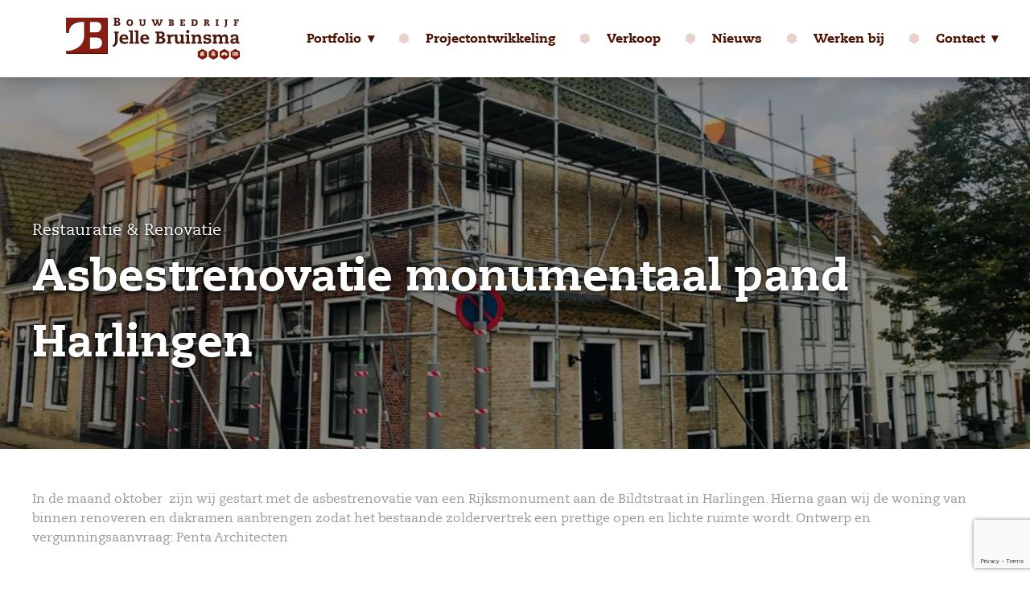

--- FILE ---
content_type: text/html; charset=UTF-8
request_url: https://www.bouwbedrijfbruinsma.nl/project/asbestrenovatie-monumentaal-pand-harlingen/
body_size: 10680
content:
<html>
<head>
    <title>Bouwbedrijf Jelle Bruinsma</title>
    <meta name="viewport" content="width=device-width, initial-scale=1">
	<meta name='robots' content='noindex, follow' />

	<!-- This site is optimized with the Yoast SEO plugin v21.9 - https://yoast.com/wordpress/plugins/seo/ -->
	<meta property="og:locale" content="nl_NL" />
	<meta property="og:type" content="article" />
	<meta property="og:title" content="Asbestrenovatie monumentaal pand Harlingen - Bouwbedrijf Jelle Bruinsma" />
	<meta property="og:description" content="In de maand oktober  zijn wij gestart met de asbestrenovatie van een Rijksmonument aan de Bildtstraat in Harlingen. Hierna gaan wij de woning van binnen renoveren en dakramen aanbrengen zodat het bestaande zoldervertrek een prettige open en lichte ruimte wordt. Ontwerp en vergunningsaanvraag: Penta Architecten" />
	<meta property="og:url" content="https://www.bouwbedrijfbruinsma.nl/project/asbestrenovatie-monumentaal-pand-harlingen/" />
	<meta property="og:site_name" content="Bouwbedrijf Jelle Bruinsma" />
	<meta property="og:image" content="https://www.bouwbedrijfbruinsma.nl/wp-content/uploads/2020/11/IMG-20201021-WA0004.jpg" />
	<meta property="og:image:width" content="1024" />
	<meta property="og:image:height" content="768" />
	<meta property="og:image:type" content="image/jpeg" />
	<meta name="twitter:card" content="summary_large_image" />
	<script type="application/ld+json" class="yoast-schema-graph">{"@context":"https://schema.org","@graph":[{"@type":"WebPage","@id":"https://www.bouwbedrijfbruinsma.nl/project/asbestrenovatie-monumentaal-pand-harlingen/","url":"https://www.bouwbedrijfbruinsma.nl/project/asbestrenovatie-monumentaal-pand-harlingen/","name":"Asbestrenovatie monumentaal pand Harlingen - Bouwbedrijf Jelle Bruinsma","isPartOf":{"@id":"https://www.bouwbedrijfbruinsma.nl/#website"},"primaryImageOfPage":{"@id":"https://www.bouwbedrijfbruinsma.nl/project/asbestrenovatie-monumentaal-pand-harlingen/#primaryimage"},"image":{"@id":"https://www.bouwbedrijfbruinsma.nl/project/asbestrenovatie-monumentaal-pand-harlingen/#primaryimage"},"thumbnailUrl":"https://www.bouwbedrijfbruinsma.nl/wp-content/uploads/2020/11/IMG-20201021-WA0004.jpg","datePublished":"2020-11-04T11:54:32+00:00","dateModified":"2020-11-04T11:54:32+00:00","breadcrumb":{"@id":"https://www.bouwbedrijfbruinsma.nl/project/asbestrenovatie-monumentaal-pand-harlingen/#breadcrumb"},"inLanguage":"nl-NL","potentialAction":[{"@type":"ReadAction","target":["https://www.bouwbedrijfbruinsma.nl/project/asbestrenovatie-monumentaal-pand-harlingen/"]}]},{"@type":"ImageObject","inLanguage":"nl-NL","@id":"https://www.bouwbedrijfbruinsma.nl/project/asbestrenovatie-monumentaal-pand-harlingen/#primaryimage","url":"https://www.bouwbedrijfbruinsma.nl/wp-content/uploads/2020/11/IMG-20201021-WA0004.jpg","contentUrl":"https://www.bouwbedrijfbruinsma.nl/wp-content/uploads/2020/11/IMG-20201021-WA0004.jpg","width":1024,"height":768},{"@type":"BreadcrumbList","@id":"https://www.bouwbedrijfbruinsma.nl/project/asbestrenovatie-monumentaal-pand-harlingen/#breadcrumb","itemListElement":[{"@type":"ListItem","position":1,"name":"Home","item":"https://www.bouwbedrijfbruinsma.nl/"},{"@type":"ListItem","position":2,"name":"Post Types","item":"https://www.bouwbedrijfbruinsma.nl/project/"},{"@type":"ListItem","position":3,"name":"Asbestrenovatie monumentaal pand Harlingen"}]},{"@type":"WebSite","@id":"https://www.bouwbedrijfbruinsma.nl/#website","url":"https://www.bouwbedrijfbruinsma.nl/","name":"Bouwbedrijf Jelle Bruinsma","description":"Professioneel vakmanschap van ontwerp tot realisatie","potentialAction":[{"@type":"SearchAction","target":{"@type":"EntryPoint","urlTemplate":"https://www.bouwbedrijfbruinsma.nl/?s={search_term_string}"},"query-input":"required name=search_term_string"}],"inLanguage":"nl-NL"}]}</script>
	<!-- / Yoast SEO plugin. -->


<link rel='dns-prefetch' href='//cdn.jsdelivr.net' />
<script type="text/javascript">
/* <![CDATA[ */
window._wpemojiSettings = {"baseUrl":"https:\/\/s.w.org\/images\/core\/emoji\/14.0.0\/72x72\/","ext":".png","svgUrl":"https:\/\/s.w.org\/images\/core\/emoji\/14.0.0\/svg\/","svgExt":".svg","source":{"concatemoji":"https:\/\/www.bouwbedrijfbruinsma.nl\/wp-includes\/js\/wp-emoji-release.min.js?ver=6.4.7"}};
/*! This file is auto-generated */
!function(i,n){var o,s,e;function c(e){try{var t={supportTests:e,timestamp:(new Date).valueOf()};sessionStorage.setItem(o,JSON.stringify(t))}catch(e){}}function p(e,t,n){e.clearRect(0,0,e.canvas.width,e.canvas.height),e.fillText(t,0,0);var t=new Uint32Array(e.getImageData(0,0,e.canvas.width,e.canvas.height).data),r=(e.clearRect(0,0,e.canvas.width,e.canvas.height),e.fillText(n,0,0),new Uint32Array(e.getImageData(0,0,e.canvas.width,e.canvas.height).data));return t.every(function(e,t){return e===r[t]})}function u(e,t,n){switch(t){case"flag":return n(e,"\ud83c\udff3\ufe0f\u200d\u26a7\ufe0f","\ud83c\udff3\ufe0f\u200b\u26a7\ufe0f")?!1:!n(e,"\ud83c\uddfa\ud83c\uddf3","\ud83c\uddfa\u200b\ud83c\uddf3")&&!n(e,"\ud83c\udff4\udb40\udc67\udb40\udc62\udb40\udc65\udb40\udc6e\udb40\udc67\udb40\udc7f","\ud83c\udff4\u200b\udb40\udc67\u200b\udb40\udc62\u200b\udb40\udc65\u200b\udb40\udc6e\u200b\udb40\udc67\u200b\udb40\udc7f");case"emoji":return!n(e,"\ud83e\udef1\ud83c\udffb\u200d\ud83e\udef2\ud83c\udfff","\ud83e\udef1\ud83c\udffb\u200b\ud83e\udef2\ud83c\udfff")}return!1}function f(e,t,n){var r="undefined"!=typeof WorkerGlobalScope&&self instanceof WorkerGlobalScope?new OffscreenCanvas(300,150):i.createElement("canvas"),a=r.getContext("2d",{willReadFrequently:!0}),o=(a.textBaseline="top",a.font="600 32px Arial",{});return e.forEach(function(e){o[e]=t(a,e,n)}),o}function t(e){var t=i.createElement("script");t.src=e,t.defer=!0,i.head.appendChild(t)}"undefined"!=typeof Promise&&(o="wpEmojiSettingsSupports",s=["flag","emoji"],n.supports={everything:!0,everythingExceptFlag:!0},e=new Promise(function(e){i.addEventListener("DOMContentLoaded",e,{once:!0})}),new Promise(function(t){var n=function(){try{var e=JSON.parse(sessionStorage.getItem(o));if("object"==typeof e&&"number"==typeof e.timestamp&&(new Date).valueOf()<e.timestamp+604800&&"object"==typeof e.supportTests)return e.supportTests}catch(e){}return null}();if(!n){if("undefined"!=typeof Worker&&"undefined"!=typeof OffscreenCanvas&&"undefined"!=typeof URL&&URL.createObjectURL&&"undefined"!=typeof Blob)try{var e="postMessage("+f.toString()+"("+[JSON.stringify(s),u.toString(),p.toString()].join(",")+"));",r=new Blob([e],{type:"text/javascript"}),a=new Worker(URL.createObjectURL(r),{name:"wpTestEmojiSupports"});return void(a.onmessage=function(e){c(n=e.data),a.terminate(),t(n)})}catch(e){}c(n=f(s,u,p))}t(n)}).then(function(e){for(var t in e)n.supports[t]=e[t],n.supports.everything=n.supports.everything&&n.supports[t],"flag"!==t&&(n.supports.everythingExceptFlag=n.supports.everythingExceptFlag&&n.supports[t]);n.supports.everythingExceptFlag=n.supports.everythingExceptFlag&&!n.supports.flag,n.DOMReady=!1,n.readyCallback=function(){n.DOMReady=!0}}).then(function(){return e}).then(function(){var e;n.supports.everything||(n.readyCallback(),(e=n.source||{}).concatemoji?t(e.concatemoji):e.wpemoji&&e.twemoji&&(t(e.twemoji),t(e.wpemoji)))}))}((window,document),window._wpemojiSettings);
/* ]]> */
</script>
<style id='wp-emoji-styles-inline-css' type='text/css'>

	img.wp-smiley, img.emoji {
		display: inline !important;
		border: none !important;
		box-shadow: none !important;
		height: 1em !important;
		width: 1em !important;
		margin: 0 0.07em !important;
		vertical-align: -0.1em !important;
		background: none !important;
		padding: 0 !important;
	}
</style>
<link rel='stylesheet' id='wp-block-library-css' href='https://www.bouwbedrijfbruinsma.nl/wp-includes/css/dist/block-library/style.min.css?ver=6.4.7' type='text/css' media='all' />
<style id='classic-theme-styles-inline-css' type='text/css'>
/*! This file is auto-generated */
.wp-block-button__link{color:#fff;background-color:#32373c;border-radius:9999px;box-shadow:none;text-decoration:none;padding:calc(.667em + 2px) calc(1.333em + 2px);font-size:1.125em}.wp-block-file__button{background:#32373c;color:#fff;text-decoration:none}
</style>
<style id='global-styles-inline-css' type='text/css'>
body{--wp--preset--color--black: #000000;--wp--preset--color--cyan-bluish-gray: #abb8c3;--wp--preset--color--white: #ffffff;--wp--preset--color--pale-pink: #f78da7;--wp--preset--color--vivid-red: #cf2e2e;--wp--preset--color--luminous-vivid-orange: #ff6900;--wp--preset--color--luminous-vivid-amber: #fcb900;--wp--preset--color--light-green-cyan: #7bdcb5;--wp--preset--color--vivid-green-cyan: #00d084;--wp--preset--color--pale-cyan-blue: #8ed1fc;--wp--preset--color--vivid-cyan-blue: #0693e3;--wp--preset--color--vivid-purple: #9b51e0;--wp--preset--gradient--vivid-cyan-blue-to-vivid-purple: linear-gradient(135deg,rgba(6,147,227,1) 0%,rgb(155,81,224) 100%);--wp--preset--gradient--light-green-cyan-to-vivid-green-cyan: linear-gradient(135deg,rgb(122,220,180) 0%,rgb(0,208,130) 100%);--wp--preset--gradient--luminous-vivid-amber-to-luminous-vivid-orange: linear-gradient(135deg,rgba(252,185,0,1) 0%,rgba(255,105,0,1) 100%);--wp--preset--gradient--luminous-vivid-orange-to-vivid-red: linear-gradient(135deg,rgba(255,105,0,1) 0%,rgb(207,46,46) 100%);--wp--preset--gradient--very-light-gray-to-cyan-bluish-gray: linear-gradient(135deg,rgb(238,238,238) 0%,rgb(169,184,195) 100%);--wp--preset--gradient--cool-to-warm-spectrum: linear-gradient(135deg,rgb(74,234,220) 0%,rgb(151,120,209) 20%,rgb(207,42,186) 40%,rgb(238,44,130) 60%,rgb(251,105,98) 80%,rgb(254,248,76) 100%);--wp--preset--gradient--blush-light-purple: linear-gradient(135deg,rgb(255,206,236) 0%,rgb(152,150,240) 100%);--wp--preset--gradient--blush-bordeaux: linear-gradient(135deg,rgb(254,205,165) 0%,rgb(254,45,45) 50%,rgb(107,0,62) 100%);--wp--preset--gradient--luminous-dusk: linear-gradient(135deg,rgb(255,203,112) 0%,rgb(199,81,192) 50%,rgb(65,88,208) 100%);--wp--preset--gradient--pale-ocean: linear-gradient(135deg,rgb(255,245,203) 0%,rgb(182,227,212) 50%,rgb(51,167,181) 100%);--wp--preset--gradient--electric-grass: linear-gradient(135deg,rgb(202,248,128) 0%,rgb(113,206,126) 100%);--wp--preset--gradient--midnight: linear-gradient(135deg,rgb(2,3,129) 0%,rgb(40,116,252) 100%);--wp--preset--font-size--small: 13px;--wp--preset--font-size--medium: 20px;--wp--preset--font-size--large: 36px;--wp--preset--font-size--x-large: 42px;--wp--preset--spacing--20: 0.44rem;--wp--preset--spacing--30: 0.67rem;--wp--preset--spacing--40: 1rem;--wp--preset--spacing--50: 1.5rem;--wp--preset--spacing--60: 2.25rem;--wp--preset--spacing--70: 3.38rem;--wp--preset--spacing--80: 5.06rem;--wp--preset--shadow--natural: 6px 6px 9px rgba(0, 0, 0, 0.2);--wp--preset--shadow--deep: 12px 12px 50px rgba(0, 0, 0, 0.4);--wp--preset--shadow--sharp: 6px 6px 0px rgba(0, 0, 0, 0.2);--wp--preset--shadow--outlined: 6px 6px 0px -3px rgba(255, 255, 255, 1), 6px 6px rgba(0, 0, 0, 1);--wp--preset--shadow--crisp: 6px 6px 0px rgba(0, 0, 0, 1);}:where(.is-layout-flex){gap: 0.5em;}:where(.is-layout-grid){gap: 0.5em;}body .is-layout-flow > .alignleft{float: left;margin-inline-start: 0;margin-inline-end: 2em;}body .is-layout-flow > .alignright{float: right;margin-inline-start: 2em;margin-inline-end: 0;}body .is-layout-flow > .aligncenter{margin-left: auto !important;margin-right: auto !important;}body .is-layout-constrained > .alignleft{float: left;margin-inline-start: 0;margin-inline-end: 2em;}body .is-layout-constrained > .alignright{float: right;margin-inline-start: 2em;margin-inline-end: 0;}body .is-layout-constrained > .aligncenter{margin-left: auto !important;margin-right: auto !important;}body .is-layout-constrained > :where(:not(.alignleft):not(.alignright):not(.alignfull)){max-width: var(--wp--style--global--content-size);margin-left: auto !important;margin-right: auto !important;}body .is-layout-constrained > .alignwide{max-width: var(--wp--style--global--wide-size);}body .is-layout-flex{display: flex;}body .is-layout-flex{flex-wrap: wrap;align-items: center;}body .is-layout-flex > *{margin: 0;}body .is-layout-grid{display: grid;}body .is-layout-grid > *{margin: 0;}:where(.wp-block-columns.is-layout-flex){gap: 2em;}:where(.wp-block-columns.is-layout-grid){gap: 2em;}:where(.wp-block-post-template.is-layout-flex){gap: 1.25em;}:where(.wp-block-post-template.is-layout-grid){gap: 1.25em;}.has-black-color{color: var(--wp--preset--color--black) !important;}.has-cyan-bluish-gray-color{color: var(--wp--preset--color--cyan-bluish-gray) !important;}.has-white-color{color: var(--wp--preset--color--white) !important;}.has-pale-pink-color{color: var(--wp--preset--color--pale-pink) !important;}.has-vivid-red-color{color: var(--wp--preset--color--vivid-red) !important;}.has-luminous-vivid-orange-color{color: var(--wp--preset--color--luminous-vivid-orange) !important;}.has-luminous-vivid-amber-color{color: var(--wp--preset--color--luminous-vivid-amber) !important;}.has-light-green-cyan-color{color: var(--wp--preset--color--light-green-cyan) !important;}.has-vivid-green-cyan-color{color: var(--wp--preset--color--vivid-green-cyan) !important;}.has-pale-cyan-blue-color{color: var(--wp--preset--color--pale-cyan-blue) !important;}.has-vivid-cyan-blue-color{color: var(--wp--preset--color--vivid-cyan-blue) !important;}.has-vivid-purple-color{color: var(--wp--preset--color--vivid-purple) !important;}.has-black-background-color{background-color: var(--wp--preset--color--black) !important;}.has-cyan-bluish-gray-background-color{background-color: var(--wp--preset--color--cyan-bluish-gray) !important;}.has-white-background-color{background-color: var(--wp--preset--color--white) !important;}.has-pale-pink-background-color{background-color: var(--wp--preset--color--pale-pink) !important;}.has-vivid-red-background-color{background-color: var(--wp--preset--color--vivid-red) !important;}.has-luminous-vivid-orange-background-color{background-color: var(--wp--preset--color--luminous-vivid-orange) !important;}.has-luminous-vivid-amber-background-color{background-color: var(--wp--preset--color--luminous-vivid-amber) !important;}.has-light-green-cyan-background-color{background-color: var(--wp--preset--color--light-green-cyan) !important;}.has-vivid-green-cyan-background-color{background-color: var(--wp--preset--color--vivid-green-cyan) !important;}.has-pale-cyan-blue-background-color{background-color: var(--wp--preset--color--pale-cyan-blue) !important;}.has-vivid-cyan-blue-background-color{background-color: var(--wp--preset--color--vivid-cyan-blue) !important;}.has-vivid-purple-background-color{background-color: var(--wp--preset--color--vivid-purple) !important;}.has-black-border-color{border-color: var(--wp--preset--color--black) !important;}.has-cyan-bluish-gray-border-color{border-color: var(--wp--preset--color--cyan-bluish-gray) !important;}.has-white-border-color{border-color: var(--wp--preset--color--white) !important;}.has-pale-pink-border-color{border-color: var(--wp--preset--color--pale-pink) !important;}.has-vivid-red-border-color{border-color: var(--wp--preset--color--vivid-red) !important;}.has-luminous-vivid-orange-border-color{border-color: var(--wp--preset--color--luminous-vivid-orange) !important;}.has-luminous-vivid-amber-border-color{border-color: var(--wp--preset--color--luminous-vivid-amber) !important;}.has-light-green-cyan-border-color{border-color: var(--wp--preset--color--light-green-cyan) !important;}.has-vivid-green-cyan-border-color{border-color: var(--wp--preset--color--vivid-green-cyan) !important;}.has-pale-cyan-blue-border-color{border-color: var(--wp--preset--color--pale-cyan-blue) !important;}.has-vivid-cyan-blue-border-color{border-color: var(--wp--preset--color--vivid-cyan-blue) !important;}.has-vivid-purple-border-color{border-color: var(--wp--preset--color--vivid-purple) !important;}.has-vivid-cyan-blue-to-vivid-purple-gradient-background{background: var(--wp--preset--gradient--vivid-cyan-blue-to-vivid-purple) !important;}.has-light-green-cyan-to-vivid-green-cyan-gradient-background{background: var(--wp--preset--gradient--light-green-cyan-to-vivid-green-cyan) !important;}.has-luminous-vivid-amber-to-luminous-vivid-orange-gradient-background{background: var(--wp--preset--gradient--luminous-vivid-amber-to-luminous-vivid-orange) !important;}.has-luminous-vivid-orange-to-vivid-red-gradient-background{background: var(--wp--preset--gradient--luminous-vivid-orange-to-vivid-red) !important;}.has-very-light-gray-to-cyan-bluish-gray-gradient-background{background: var(--wp--preset--gradient--very-light-gray-to-cyan-bluish-gray) !important;}.has-cool-to-warm-spectrum-gradient-background{background: var(--wp--preset--gradient--cool-to-warm-spectrum) !important;}.has-blush-light-purple-gradient-background{background: var(--wp--preset--gradient--blush-light-purple) !important;}.has-blush-bordeaux-gradient-background{background: var(--wp--preset--gradient--blush-bordeaux) !important;}.has-luminous-dusk-gradient-background{background: var(--wp--preset--gradient--luminous-dusk) !important;}.has-pale-ocean-gradient-background{background: var(--wp--preset--gradient--pale-ocean) !important;}.has-electric-grass-gradient-background{background: var(--wp--preset--gradient--electric-grass) !important;}.has-midnight-gradient-background{background: var(--wp--preset--gradient--midnight) !important;}.has-small-font-size{font-size: var(--wp--preset--font-size--small) !important;}.has-medium-font-size{font-size: var(--wp--preset--font-size--medium) !important;}.has-large-font-size{font-size: var(--wp--preset--font-size--large) !important;}.has-x-large-font-size{font-size: var(--wp--preset--font-size--x-large) !important;}
.wp-block-navigation a:where(:not(.wp-element-button)){color: inherit;}
:where(.wp-block-post-template.is-layout-flex){gap: 1.25em;}:where(.wp-block-post-template.is-layout-grid){gap: 1.25em;}
:where(.wp-block-columns.is-layout-flex){gap: 2em;}:where(.wp-block-columns.is-layout-grid){gap: 2em;}
.wp-block-pullquote{font-size: 1.5em;line-height: 1.6;}
</style>
<link rel='stylesheet' id='contact-form-7-css' href='https://www.bouwbedrijfbruinsma.nl/wp-content/plugins/contact-form-7/includes/css/styles.css?ver=5.8.6' type='text/css' media='all' />
<link rel='stylesheet' id='wpa-css-css' href='https://www.bouwbedrijfbruinsma.nl/wp-content/plugins/honeypot/includes/css/wpa.css?ver=2.1.5' type='text/css' media='all' />
<link rel='stylesheet' id='reset-css' href='https://www.bouwbedrijfbruinsma.nl/wp-content/themes/schakenpress/css/reset.css?ver=6.4.7' type='text/css' media='all' />
<link rel='stylesheet' id='style-css' href='https://www.bouwbedrijfbruinsma.nl/wp-content/themes/schakenpress/style.css?ver=6.4.7' type='text/css' media='all' />
<link rel='stylesheet' id='base-css' href='https://www.bouwbedrijfbruinsma.nl/wp-content/themes/schakenpress/css/base.css?ver=6.4.7' type='text/css' media='all' />
<link rel='stylesheet' id='main-css' href='https://www.bouwbedrijfbruinsma.nl/wp-content/themes/schakenpress/css/main.css?ver=6.4.7' type='text/css' media='all' />
<link rel='stylesheet' id='responsive-css' href='https://www.bouwbedrijfbruinsma.nl/wp-content/themes/schakenpress/css/responsive.css?ver=6.4.7' type='text/css' media='all' />
<link rel='stylesheet' id='lightbox-css' href='https://www.bouwbedrijfbruinsma.nl/wp-content/themes/schakenpress/css/lightbox.css?ver=6.4.7' type='text/css' media='all' />
<link rel='stylesheet' id='slick-css' href='https://www.bouwbedrijfbruinsma.nl/wp-content/themes/schakenpress/assets/slick/slick.css?ver=6.4.7' type='text/css' media='all' />
<link rel='stylesheet' id='child-style-css' href='https://www.bouwbedrijfbruinsma.nl/wp-content/themes/bruinsma/style.css?ver=6.4.7' type='text/css' media='all' />
<link rel='stylesheet' id='custom-style-css' href='https://www.bouwbedrijfbruinsma.nl/wp-content/themes/bruinsma/custom.css?ver=6.4.7' type='text/css' media='all' />
<link rel='stylesheet' id='fancybox-css-css' href='https://cdn.jsdelivr.net/gh/fancyapps/fancybox@3.5.7/dist/jquery.fancybox.min.css?ver=6.4.7' type='text/css' media='all' />
<script type="text/javascript" src="https://www.bouwbedrijfbruinsma.nl/wp-includes/js/jquery/jquery.min.js?ver=3.7.1" id="jquery-core-js"></script>
<script type="text/javascript" src="https://www.bouwbedrijfbruinsma.nl/wp-includes/js/jquery/jquery-migrate.min.js?ver=3.4.1" id="jquery-migrate-js"></script>
<script type="text/javascript" src="https://www.bouwbedrijfbruinsma.nl/wp-content/themes/schakenpress/js/main.js?ver=6.4.7" id="main-js-js"></script>
<script type="text/javascript" src="https://www.bouwbedrijfbruinsma.nl/wp-content/themes/schakenpress/js/lightbox.js?ver=6.4.7" id="lightbox-js-js"></script>
<script type="text/javascript" src="https://www.bouwbedrijfbruinsma.nl/wp-content/themes/schakenpress/assets/slick/slick.min.js?ver=6.4.7" id="slick-js-js"></script>
<script type="text/javascript" src="https://cdn.jsdelivr.net/gh/fancyapps/fancybox@3.5.7/dist/jquery.fancybox.min.js?ver=6.4.7" id="fancybox-js-js"></script>
<link rel="https://api.w.org/" href="https://www.bouwbedrijfbruinsma.nl/wp-json/" /><link rel="EditURI" type="application/rsd+xml" title="RSD" href="https://www.bouwbedrijfbruinsma.nl/xmlrpc.php?rsd" />
<meta name="generator" content="WordPress 6.4.7" />
<link rel='shortlink' href='https://www.bouwbedrijfbruinsma.nl/?p=2027' />
<link rel="alternate" type="application/json+oembed" href="https://www.bouwbedrijfbruinsma.nl/wp-json/oembed/1.0/embed?url=https%3A%2F%2Fwww.bouwbedrijfbruinsma.nl%2Fproject%2Fasbestrenovatie-monumentaal-pand-harlingen%2F" />
<link rel="alternate" type="text/xml+oembed" href="https://www.bouwbedrijfbruinsma.nl/wp-json/oembed/1.0/embed?url=https%3A%2F%2Fwww.bouwbedrijfbruinsma.nl%2Fproject%2Fasbestrenovatie-monumentaal-pand-harlingen%2F&#038;format=xml" />

    <!-- Global site tag (gtag.js) - Google Analytics -->
    <script async src="https://www.googletagmanager.com/gtag/js?id=UA-162817616-1"></script>
    <script>
    window.dataLayer = window.dataLayer || [];
    function gtag(){dataLayer.push(arguments);}
    gtag('js', new Date());
    gtag('config', 'UA-162817616-1');
    </script>
    <link rel="icon" href="https://www.bouwbedrijfbruinsma.nl/wp-content/uploads/2018/06/cropped-favicon-32x32.png" sizes="32x32" />
<link rel="icon" href="https://www.bouwbedrijfbruinsma.nl/wp-content/uploads/2018/06/cropped-favicon-192x192.png" sizes="192x192" />
<link rel="apple-touch-icon" href="https://www.bouwbedrijfbruinsma.nl/wp-content/uploads/2018/06/cropped-favicon-180x180.png" />
<meta name="msapplication-TileImage" content="https://www.bouwbedrijfbruinsma.nl/wp-content/uploads/2018/06/cropped-favicon-270x270.png" />
		<style type="text/css" id="wp-custom-css">
			.wpcf7 input[type="number"] {
	margin-top: 20px; 
	margin-left: 10px; 
	margin-right: 15px; 
}

.wpcf7 input[type="select"] {
	margin-left: 10pxm !important; 
	
}

.forminator-ui#forminator-module-2635.forminator-design--material .forminator-button-submit {
	background-color: #a32d06 !important;
	color: #ffffff !important; 
}





.news-item .news-date .news-month {
	font-weight: 800 !important;
	margin-bottom: 6px;
}

.news-item .news-date .news-day {
	font-weight: 800; 
}

.header-navigation > .nav-wrapper ul.menu > li:not(:last-child)::after {
	padding-left: 30px;
}

.header-navigation > .nav-wrapper ul.menu > li {
	padding: 0 15px;
}

.header-navigation ul.menu > li a {
	font-weight: 800;
}

.news-item .news-overlay .news-title { 
font-weight: 800;
font-size: 20px;}

.news-item .news-overlay .news-category {
	font-weight: 600;
}

.content p strong {
	font-weight: 800;
}

.project-item .project-overlay .project-overlay-inner .project-title {
	font-weight: 800;
	font-size: 20px;
}

.project-item .project-overlay .project-overlay-inner .project-category {
	font-weight: 700;
	font-size: 15px;
	opacity: 0.4;
}

.footer-cta a:not(.main-color) {
	font-weight: 800;
}

.home-project-more-link {
	font-weight: 800;
}

.wpcf7 input[type=submit] 
{ 
padding: 20px 20px;
font-weight: 800;}

.title-normal {
	font-weight: 800;
}

a {
	color: #999999;
	font-weight: 700;
}

h4 strong {
	color: #a32d06 !important;
}

span { 
		color: #999999;
}

div.header-background, div.header-content { 
max-height: 462px;}

.main-header.is-front-page .header-content {
	padding-top: 150px;
}

.header-navigation ul.sub-menu li { padding: 5px 0;}

.header-navigation ul.sub-menu {
	padding: 20px;
}

.single-post-content { 
text-align: left;}

.projects .project-filters {
	display: none;
}

.header-navigation > .nav-wrapper ul.menu > li {
	padding: 0 10px; 
}		</style>
		    
<style>

</style>

<script>
    var navHeight = 96;
</script>

<style>
    /*
    body,
    input,
    textarea {
        font-family: 'Changa', sans-serif;
    }
    */

    .main-color,
    .text-link,
    ul.menu li a,
    .header-navigation ul.sub-menu li a:hover,
    .header-navigation ul.sub-menu li.current-menu-item a,
    .project-filters li a {
        color: #4f1200 !important;
    }

    svg.main-svg-fill,
    .main-svg-fill svg,
    .main-svg-poly-fill polygon,
    .main-svg-path-fill path {
        fill: #4f1200 !important;
    }

    .main-bg,
    .button,
    input[type=submit],
    a.animated-hover.main::after {
        background-color: #4f1200 !important;
    }

    .accent-color,
    li.menu-item a:hover,
    li.menu-item.current-menu-item > a,
    .header-navigation ul.sub-menu li a,
    .project-filters li a:hover {
        color: #a32d06 !important;
    }

    svg.accent-svg-fill,
    .accent-svg-fill svg {
        fill: #a32d06 !important;
    }

    .accent-bg,
    a.animated-hover::after {
        background-color: #a32d06 !important;
    }

    .svg-fill-mail path {
        fill: #4f1200 !important;
    }

    body.fixed-navbar {
        padding-top: 96;
    }

</style></head>
<body class="project-template-default single single-project postid-2027 fixed-navbar">

<style>

	.main-nav-container .main-nav-home-icon:hover svg g#home-icon-wrapper,
	.main-nav-container .main-nav-home-icon.is-front svg g#home-icon-wrapper {
		fill: #4f1200 !important;
	}

    .mobile-menu-icon span {
        background: #4f1200 !important;
    }

</style>

<nav class="header-navigation navigation-2">

	<div class="container nav-wrapper" style="height: 96px;">
		<div class="nav-logo-wrapper">
							<a href="https://www.bouwbedrijfbruinsma.nl">
					<img style="height: 52px;" class="navigation-logo" src="https://www.bouwbedrijfbruinsma.nl/wp-content/uploads/2019/12/logo.svg"/>
				</a>
					</div>

		<div class="main-nav-container container-max-width">
						<div class="menu-hoofdmenu-container"><ul id="menu-hoofdmenu" class="menu"><li id="menu-item-1506" class="menu-item menu-item-type-post_type menu-item-object-page menu-item-has-children menu-item-1506"><a href="https://www.bouwbedrijfbruinsma.nl/projecten/">Portfolio</a>
<ul class="sub-menu">
	<li id="menu-item-950" class="menu-item menu-item-type-post_type menu-item-object-page menu-item-950"><a href="https://www.bouwbedrijfbruinsma.nl/restauratie-en-renovatie/">Restauratie &#038; Renovatie</a></li>
	<li id="menu-item-952" class="menu-item menu-item-type-post_type menu-item-object-page menu-item-952"><a href="https://www.bouwbedrijfbruinsma.nl/nieuwbouw-en-verbouw/">Nieuwbouw &#038; Verbouw</a></li>
	<li id="menu-item-951" class="menu-item menu-item-type-post_type menu-item-object-page menu-item-951"><a href="https://www.bouwbedrijfbruinsma.nl/agrarische-bouw/">Agrarische Bouw</a></li>
	<li id="menu-item-949" class="menu-item menu-item-type-post_type menu-item-object-page menu-item-949"><a href="https://www.bouwbedrijfbruinsma.nl/utiliteits-bouw/">Utiliteitsbouw</a></li>
</ul>
</li>
<li id="menu-item-1685" class="menu-item menu-item-type-post_type menu-item-object-page menu-item-1685"><a href="https://www.bouwbedrijfbruinsma.nl/projectontwikkeling/">Projectontwikkeling</a></li>
<li id="menu-item-2334" class="menu-item menu-item-type-post_type menu-item-object-page menu-item-2334"><a href="https://www.bouwbedrijfbruinsma.nl/verhuur-en-verkoop/">Verkoop</a></li>
<li id="menu-item-33" class="menu-item menu-item-type-post_type menu-item-object-page menu-item-33"><a href="https://www.bouwbedrijfbruinsma.nl/nieuws/">Nieuws</a></li>
<li id="menu-item-283" class="menu-item menu-item-type-post_type menu-item-object-page menu-item-283"><a href="https://www.bouwbedrijfbruinsma.nl/werken-bij/">Werken bij</a></li>
<li id="menu-item-19" class="menu-item menu-item-type-post_type menu-item-object-page menu-item-has-children menu-item-19"><a href="https://www.bouwbedrijfbruinsma.nl/contact/">Contact</a>
<ul class="sub-menu">
	<li id="menu-item-282" class="menu-item menu-item-type-post_type menu-item-object-page menu-item-282"><a href="https://www.bouwbedrijfbruinsma.nl/over-ons/">Over ons</a></li>
</ul>
</li>
</ul></div>		</div>

		<div class="mobile-icons">

			<a class="main-color" href="tel:0517 642 475"><svg xmlns="http://www.w3.org/2000/svg" width="24" height="24" viewBox="0 0 24 24" fill="none" stroke="currentColor" stroke-width="2" stroke-linecap="round" stroke-linejoin="round" class="feather feather-phone"><path d="M22 16.92v3a2 2 0 0 1-2.18 2 19.79 19.79 0 0 1-8.63-3.07 19.5 19.5 0 0 1-6-6 19.79 19.79 0 0 1-3.07-8.67A2 2 0 0 1 4.11 2h3a2 2 0 0 1 2 1.72 12.84 12.84 0 0 0 .7 2.81 2 2 0 0 1-.45 2.11L8.09 9.91a16 16 0 0 0 6 6l1.27-1.27a2 2 0 0 1 2.11-.45 12.84 12.84 0 0 0 2.81.7A2 2 0 0 1 22 16.92z"></path></svg></a>
			<a class="main-color" href="mailto:info@bouwbedrijfbruinsma.nl"><svg xmlns="http://www.w3.org/2000/svg" width="24" height="24" viewBox="0 0 24 24" fill="none" stroke="currentColor" stroke-width="2" stroke-linecap="round" stroke-linejoin="round" class="feather feather-mail"><path d="M4 4h16c1.1 0 2 .9 2 2v12c0 1.1-.9 2-2 2H4c-1.1 0-2-.9-2-2V6c0-1.1.9-2 2-2z"></path><polyline points="22,6 12,13 2,6"></polyline></svg></a>

			<div class="mobile-menu-icon">
				<span></span>
				<span></span>
				<span></span>
			</div>

		</div>

	</div>

	<div class="mobile-menu" style="display: none;">
		<div class="nav-wrapper">
						<div class="menu-hoofdmenu-container"><ul id="menu-hoofdmenu-1" class="menu"><li class="menu-item menu-item-type-post_type menu-item-object-page menu-item-has-children menu-item-1506"><a href="https://www.bouwbedrijfbruinsma.nl/projecten/">Portfolio</a>
<ul class="sub-menu">
	<li class="menu-item menu-item-type-post_type menu-item-object-page menu-item-950"><a href="https://www.bouwbedrijfbruinsma.nl/restauratie-en-renovatie/">Restauratie &#038; Renovatie</a></li>
	<li class="menu-item menu-item-type-post_type menu-item-object-page menu-item-952"><a href="https://www.bouwbedrijfbruinsma.nl/nieuwbouw-en-verbouw/">Nieuwbouw &#038; Verbouw</a></li>
	<li class="menu-item menu-item-type-post_type menu-item-object-page menu-item-951"><a href="https://www.bouwbedrijfbruinsma.nl/agrarische-bouw/">Agrarische Bouw</a></li>
	<li class="menu-item menu-item-type-post_type menu-item-object-page menu-item-949"><a href="https://www.bouwbedrijfbruinsma.nl/utiliteits-bouw/">Utiliteitsbouw</a></li>
</ul>
</li>
<li class="menu-item menu-item-type-post_type menu-item-object-page menu-item-1685"><a href="https://www.bouwbedrijfbruinsma.nl/projectontwikkeling/">Projectontwikkeling</a></li>
<li class="menu-item menu-item-type-post_type menu-item-object-page menu-item-2334"><a href="https://www.bouwbedrijfbruinsma.nl/verhuur-en-verkoop/">Verkoop</a></li>
<li class="menu-item menu-item-type-post_type menu-item-object-page menu-item-33"><a href="https://www.bouwbedrijfbruinsma.nl/nieuws/">Nieuws</a></li>
<li class="menu-item menu-item-type-post_type menu-item-object-page menu-item-283"><a href="https://www.bouwbedrijfbruinsma.nl/werken-bij/">Werken bij</a></li>
<li class="menu-item menu-item-type-post_type menu-item-object-page menu-item-has-children menu-item-19"><a href="https://www.bouwbedrijfbruinsma.nl/contact/">Contact</a>
<ul class="sub-menu">
	<li class="menu-item menu-item-type-post_type menu-item-object-page menu-item-282"><a href="https://www.bouwbedrijfbruinsma.nl/over-ons/">Over ons</a></li>
</ul>
</li>
</ul></div>		</div>

			</div>

</nav>    <div class="main-header ">

        <div class="header-background"  style="background-image: url(https://www.bouwbedrijfbruinsma.nl/wp-content/uploads/2020/11/IMG-20201021-WA0004.jpg);"  >
						        </div>
        <div class="header-content" style="text-align: left!important;">
            <div class="container">
				                    <h3 class="title-header-small">Restauratie &amp; Renovatie</h3>
                    <h1 class="title-header">Asbestrenovatie monumentaal pand Harlingen</h1>
				            </div>
        </div>

    </div>


    <span class="space-big"></span>
    <div class="container text-color-light">
		In de maand oktober  zijn wij gestart met de asbestrenovatie van een Rijksmonument aan de Bildtstraat in Harlingen. Hierna gaan wij de woning van binnen renoveren en dakramen aanbrengen zodat het bestaande zoldervertrek een prettige open en lichte ruimte wordt.

Ontwerp en vergunningsaanvraag: Penta Architecten    </div>
    <span class="space-big"></span>



    <div class="project-detail-slider">
        <div style="height:100%;" class="d-flex align-items-center justify-content-center">
            <img class="project-slide-img" src="https://www.bouwbedrijfbruinsma.nl/wp-content/uploads/2020/11/IMG-20201021-WA0004.jpg"/>
        </div>
		            <div style="height:100%;" class="d-flex align-items-center justify-content-center">
                <img class="project-slide-img" src="https://www.bouwbedrijfbruinsma.nl/wp-content/uploads/2020/11/IMG-20201021-WA0001-768x645.jpg"/>
            </div>
		            <div style="height:100%;" class="d-flex align-items-center justify-content-center">
                <img class="project-slide-img" src="https://www.bouwbedrijfbruinsma.nl/wp-content/uploads/2020/11/IMG-20201021-WA0002-768x576.jpg"/>
            </div>
		            <div style="height:100%;" class="d-flex align-items-center justify-content-center">
                <img class="project-slide-img" src="https://www.bouwbedrijfbruinsma.nl/wp-content/uploads/2020/11/IMG-20201021-WA0003-768x480.jpg"/>
            </div>
		            <div style="height:100%;" class="d-flex align-items-center justify-content-center">
                <img class="project-slide-img" src="https://www.bouwbedrijfbruinsma.nl/wp-content/uploads/2020/11/IMG-20201021-WA0000-768x483.jpg"/>
            </div>
		    </div>

    <script>
        jQuery(function ($) {
            $('.project-detail-slider').slick({
                infinite: true,
                centerMode: true,
                variableWidth: true,
                adaptiveHeight: true,
                dots: true,
            });
        });
    </script>

    <span class="space-normal d-block d-md-none"></span>
    <span class="space-big d-none d-md-block"></span>


    <div class="container project-controls">
        <div class="d-flex justify-content-between">
			            <a class="accent-color prev-project animated-hover"
			   href="https://www.bouwbedrijfbruinsma.nl/project/dakrenovatie-woning-pietersbierum/"><svg xmlns="http://www.w3.org/2000/svg" width="24" height="24" viewBox="0 0 24 24" fill="none" stroke="currentColor" stroke-width="2" stroke-linecap="round" stroke-linejoin="round" class="feather feather-arrow-left"><line x1="19" y1="12" x2="5" y2="12"></line><polyline points="12 19 5 12 12 5"></polyline></svg>                Vorig project</a>
            <a class="accent-color animated-hover"
               href="/projecten"><svg xmlns="http://www.w3.org/2000/svg" width="24" height="24" viewBox="0 0 24 24" fill="none" stroke="currentColor" stroke-width="2" stroke-linecap="round" stroke-linejoin="round" class="feather feather-grid"><rect x="3" y="3" width="7" height="7"></rect><rect x="14" y="3" width="7" height="7"></rect><rect x="14" y="14" width="7" height="7"></rect><rect x="3" y="14" width="7" height="7"></rect></svg>                Bekijk Alle projecten</a>
			            <a class="accent-color next-project animated-hover"
			   href="https://www.bouwbedrijfbruinsma.nl/project/de-drie-polders-lettelbert/" > Volgend
                project<svg xmlns="http://www.w3.org/2000/svg" width="24" height="24" viewBox="0 0 24 24" fill="none" stroke="currentColor" stroke-width="2" stroke-linecap="round" stroke-linejoin="round" class="feather feather-arrow-right"><line x1="5" y1="12" x2="19" y2="12"></line><polyline points="12 5 19 12 12 19"></polyline></svg></a>

        </div>
    </div>

    <span class="space-normal d-block d-md-none"></span>
    <span class="space-big d-none d-md-block"></span>




        
    <div class="d-flex align-items-center justify-content-center accent-bg text-center footer-cta">
        <a style="margin-right: 4px;">Deel dit project</a>
        <ul class="social-icons d-flex align-items-center justify-content-center">
            <li>
                <a href="https://twitter.com/intent/tweet?text=Bekijk 'Asbestrenovatie monumentaal pand Harlingen' van Bouwbedrijf Bruinsma. https://www.bouwbedrijfbruinsma.nl/project/asbestrenovatie-monumentaal-pand-harlingen/"
                   class="main-color main-svg-fill"><?xml version="1.0" encoding="UTF-8"?><!DOCTYPE svg PUBLIC "-//W3C//DTD SVG 1.1//EN" "http://www.w3.org/Graphics/SVG/1.1/DTD/svg11.dtd"><svg xmlns="http://www.w3.org/2000/svg" xmlns:xlink="http://www.w3.org/1999/xlink" version="1.1" width="24" height="24" viewBox="0 0 24 24"><path d="M22.46,6C21.69,6.35 20.86,6.58 20,6.69C20.88,6.16 21.56,5.32 21.88,4.31C21.05,4.81 20.13,5.16 19.16,5.36C18.37,4.5 17.26,4 16,4C13.65,4 11.73,5.92 11.73,8.29C11.73,8.63 11.77,8.96 11.84,9.27C8.28,9.09 5.11,7.38 3,4.79C2.63,5.42 2.42,6.16 2.42,6.94C2.42,8.43 3.17,9.75 4.33,10.5C3.62,10.5 2.96,10.3 2.38,10C2.38,10 2.38,10 2.38,10.03C2.38,12.11 3.86,13.85 5.82,14.24C5.46,14.34 5.08,14.39 4.69,14.39C4.42,14.39 4.15,14.36 3.89,14.31C4.43,16 6,17.26 7.89,17.29C6.43,18.45 4.58,19.13 2.56,19.13C2.22,19.13 1.88,19.11 1.54,19.07C3.44,20.29 5.7,21 8.12,21C16,21 20.33,14.46 20.33,8.79C20.33,8.6 20.33,8.42 20.32,8.23C21.16,7.63 21.88,6.87 22.46,6Z" /></svg></a>
            </li>
            <li>
                <a href="https://www.facebook.com/sharer/sharer.php?u=https://www.bouwbedrijfbruinsma.nl/project/asbestrenovatie-monumentaal-pand-harlingen/&t=Bekijk 'Asbestrenovatie monumentaal pand Harlingen' van Bouwbedrijf Bruinsma."
                   class="main-color main-svg-fill"><?xml version="1.0" encoding="UTF-8"?><!DOCTYPE svg PUBLIC "-//W3C//DTD SVG 1.1//EN" "http://www.w3.org/Graphics/SVG/1.1/DTD/svg11.dtd"><svg xmlns="http://www.w3.org/2000/svg" xmlns:xlink="http://www.w3.org/1999/xlink" version="1.1" width="24" height="24" viewBox="0 0 24 24"><path d="M17,2V2H17V6H15C14.31,6 14,6.81 14,7.5V10H14L17,10V14H14V22H10V14H7V10H10V6A4,4 0 0,1 14,2H17Z" /></svg></a>
            </li>
            <li>
                <a href="https://www.linkedin.com/sharing/share-offsite/?url=https://www.bouwbedrijfbruinsma.nl/project/asbestrenovatie-monumentaal-pand-harlingen/&title=Asbestrenovatie monumentaal pand Harlingen"
                   class="main-color main-svg-fill"><!--?xml version="1.0"?-->
<svg xmlns="http://www.w3.org/2000/svg" viewBox="0 0 30 30">
    <path d="M24,4H6C4.895,4,4,4.895,4,6v18c0,1.105,0.895,2,2,2h18c1.105,0,2-0.895,2-2V6C26,4.895,25.105,4,24,4z M10.954,22h-2.95 v-9.492h2.95V22z M9.449,11.151c-0.951,0-1.72-0.771-1.72-1.72c0-0.949,0.77-1.719,1.72-1.719c0.948,0,1.719,0.771,1.719,1.719 C11.168,10.38,10.397,11.151,9.449,11.151z M22.004,22h-2.948v-4.616c0-1.101-0.02-2.517-1.533-2.517 c-1.535,0-1.771,1.199-1.771,2.437V22h-2.948v-9.492h2.83v1.297h0.04c0.394-0.746,1.356-1.533,2.791-1.533 c2.987,0,3.539,1.966,3.539,4.522V22z"></path>
</svg></a>
            </li>
        </ul>
    </div>


<div class="main-footer text-center main-bg overflow-hidden" style="position: relative;">
    <div class="space-normal"></div>
            <img alt="Footer logo" style="position:absolute; height: 100%;width: 100%; max-width: 80%; object-fit: contain;object-position: bottom right; right:0;bottom:0;" src="https://www.bouwbedrijfbruinsma.nl/wp-content/uploads/2019/12/iconMiddel-2.png"/>
        <h1 class="title-big">Wij zeggen wat we doen en doen wat we beloven</h1>
    <div class="space-normal"></div>
            <div class="space-normal"></div>
        <ul class="footer-links-with-svg d-flex align-items-center justify-content-center">
                            <li class="accent-color">
                    <svg xmlns="http://www.w3.org/2000/svg" width="24" height="24" viewBox="0 0 24 24" fill="none" stroke="currentColor" stroke-width="2" stroke-linecap="round" stroke-linejoin="round" class="feather feather-map-pin"><path d="M21 10c0 7-9 13-9 13s-9-6-9-13a9 9 0 0 1 18 0z"></path><circle cx="12" cy="10" r="3"></circle></svg><a class="animated-hover"
                    target="_blank" 
                                                                      href="https://www.google.nl/maps/place/Industrieweg+1C,+8861+VH+Harlingen/@53.1756739,5.4347018,17z/data=!3m1!4b1!4m5!3m4!1s0x47c8dde367fca90f:0x4b4f32e5df5a857f!8m2!3d53.1756707!4d5.4368905"> Industrieweg 1C, 8861 VH Harlingen</a>
                </li>
                            <li class="accent-color">
                    <svg xmlns="http://www.w3.org/2000/svg" width="24" height="24" viewBox="0 0 24 24" fill="none" stroke="currentColor" stroke-width="2" stroke-linecap="round" stroke-linejoin="round" class="feather feather-mail"><path d="M4 4h16c1.1 0 2 .9 2 2v12c0 1.1-.9 2-2 2H4c-1.1 0-2-.9-2-2V6c0-1.1.9-2 2-2z"></path><polyline points="22,6 12,13 2,6"></polyline></svg><a class="animated-hover"
                    target="" 
                                                                      href="mailto: info@bouwbedrijfbruinsma.nl"> info@bouwbedrijfbruinsma.nl</a>
                </li>
                            <li class="accent-color">
                    <svg xmlns="http://www.w3.org/2000/svg" width="24" height="24" viewBox="0 0 24 24" fill="none" stroke="currentColor" stroke-width="2" stroke-linecap="round" stroke-linejoin="round" class="feather feather-phone"><path d="M22 16.92v3a2 2 0 0 1-2.18 2 19.79 19.79 0 0 1-8.63-3.07 19.5 19.5 0 0 1-6-6 19.79 19.79 0 0 1-3.07-8.67A2 2 0 0 1 4.11 2h3a2 2 0 0 1 2 1.72 12.84 12.84 0 0 0 .7 2.81 2 2 0 0 1-.45 2.11L8.09 9.91a16 16 0 0 0 6 6l1.27-1.27a2 2 0 0 1 2.11-.45 12.84 12.84 0 0 0 2.81.7A2 2 0 0 1 22 16.92z"></path></svg><a class="animated-hover"
                    target="" 
                                                                      href="tel:0517%20642%20475">0517 642 475</a>
                </li>
            </ul>
        <div class="space-normal"></div>
            <ul class="footer-links d-flex align-items-center justify-content-center">
                            <li><a href="https://www.bouwbedrijfbruinsma.nl/wp-content/uploads/2020/04/AV-BBJB.pdf" target="_blank" class="animated-hover">Algemene voorwaarden</a></li>
                            <li><a href="https://www.bouwbedrijfbruinsma.nl/wp-content/uploads/2021/02/SH_1779460-VCA2-2017-certificaat.pdf" target="_blank" class="animated-hover">VCA Certificaat</a></li>
                            <li><a href="https://www.bouwbedrijfbruinsma.nl/privacyverklaring/" target="" class="animated-hover">Privacyverklaring</a></li>
                            <li><a href="https://www.bouwbedrijfbruinsma.nl/bestelformulier/" target="" class="animated-hover">Bestelformulier Kleding</a></li>
                    </ul>
        <div class="space-normal"></div>
                <ul class="social-icons d-flex align-items-center justify-content-center">
                            <li>
                    <a href="https://facebook.com/bouwbedrijfjellebruinsma"
                    target="_blank"
                       class="main-color main-svg-fill"><?xml version="1.0" encoding="UTF-8"?><!DOCTYPE svg PUBLIC "-//W3C//DTD SVG 1.1//EN" "http://www.w3.org/Graphics/SVG/1.1/DTD/svg11.dtd"><svg xmlns="http://www.w3.org/2000/svg" xmlns:xlink="http://www.w3.org/1999/xlink" version="1.1" width="24" height="24" viewBox="0 0 24 24"><path d="M17,2V2H17V6H15C14.31,6 14,6.81 14,7.5V10H14L17,10V14H14V22H10V14H7V10H10V6A4,4 0 0,1 14,2H17Z" /></svg></a>
                </li>
                            <li>
                    <a href="https://instagram.com/bouwbedrijfjellebruinsma"
                    target="_blank"
                       class="main-color main-svg-fill"><?xml version="1.0" encoding="UTF-8"?><!DOCTYPE svg PUBLIC "-//W3C//DTD SVG 1.1//EN" "http://www.w3.org/Graphics/SVG/1.1/DTD/svg11.dtd"><svg xmlns="http://www.w3.org/2000/svg" xmlns:xlink="http://www.w3.org/1999/xlink" version="1.1" width="24" height="24" viewBox="0 0 24 24"><path d="M7.8,2H16.2C19.4,2 22,4.6 22,7.8V16.2A5.8,5.8 0 0,1 16.2,22H7.8C4.6,22 2,19.4 2,16.2V7.8A5.8,5.8 0 0,1 7.8,2M7.6,4A3.6,3.6 0 0,0 4,7.6V16.4C4,18.39 5.61,20 7.6,20H16.4A3.6,3.6 0 0,0 20,16.4V7.6C20,5.61 18.39,4 16.4,4H7.6M17.25,5.5A1.25,1.25 0 0,1 18.5,6.75A1.25,1.25 0 0,1 17.25,8A1.25,1.25 0 0,1 16,6.75A1.25,1.25 0 0,1 17.25,5.5M12,7A5,5 0 0,1 17,12A5,5 0 0,1 12,17A5,5 0 0,1 7,12A5,5 0 0,1 12,7M12,9A3,3 0 0,0 9,12A3,3 0 0,0 12,15A3,3 0 0,0 15,12A3,3 0 0,0 12,9Z" /></svg></a>
                </li>
                            <li>
                    <a href="https://www.linkedin.com/company/5341500/"
                    target="_blank"
                       class="main-color main-svg-fill"><?xml version="1.0" encoding="UTF-8"?>
<svg width="512" height="512" enable-background="new 0 0 24 24" viewBox="0 0 24 24" xmlns="http://www.w3.org/2000/svg">
<path d="m23.994 24v-.001h.006v-8.802c0-4.306-.927-7.623-5.961-7.623-2.42 0-4.044 1.328-4.707 2.587h-.07v-2.185h-4.773v16.023h4.97v-7.934c0-2.089.396-4.109 2.983-4.109 2.549 0 2.587 2.384 2.587 4.243v7.801z"/>
<path d="m.396 7.977h4.976v16.023h-4.976z"/>
<path d="m2.882 0c-1.591 0-2.882 1.291-2.882 2.882s1.291 2.909 2.882 2.909 2.882-1.318 2.882-2.909c-.001-1.591-1.292-2.882-2.882-2.882z"/>
</svg>
</a>
                </li>
                    </ul>
        <div class="space-big"></div>
        <a href="//schakenbosdesign.nl" class="schakenbos-link animated-hover" target="_blank">schakenbosdesign.nl</a>
    <div class="space-big"></div>
</div>

        <div class="js-lightbox" style="display: none;">

    <div class="lightbox-content">

        <div class="lightbox-image-wrapper">
            <img class="lightbox-image"/>
        </div>

        <a class="lightbox-close">
			<svg xmlns="http://www.w3.org/2000/svg" width="24" height="24" viewBox="0 0 24 24" fill="none" stroke="currentColor" stroke-width="2" stroke-linecap="round" stroke-linejoin="round" class="feather feather-x"><line x1="18" y1="6" x2="6" y2="18"></line><line x1="6" y1="6" x2="18" y2="18"></line></svg>        </a>

    </div>

</div>
		<script type="text/javascript" src="https://www.bouwbedrijfbruinsma.nl/wp-content/plugins/contact-form-7/includes/swv/js/index.js?ver=5.8.6" id="swv-js"></script>
<script type="text/javascript" id="contact-form-7-js-extra">
/* <![CDATA[ */
var wpcf7 = {"api":{"root":"https:\/\/www.bouwbedrijfbruinsma.nl\/wp-json\/","namespace":"contact-form-7\/v1"}};
/* ]]> */
</script>
<script type="text/javascript" src="https://www.bouwbedrijfbruinsma.nl/wp-content/plugins/contact-form-7/includes/js/index.js?ver=5.8.6" id="contact-form-7-js"></script>
<script type="text/javascript" src="https://www.bouwbedrijfbruinsma.nl/wp-content/plugins/honeypot/includes/js/wpa.js?ver=2.1.5" id="wpascript-js"></script>
<script type="text/javascript" id="wpascript-js-after">
/* <![CDATA[ */
wpa_field_info = {"wpa_field_name":"spam","wpa_field_value":353907,"wpa_add_test":"no"}
/* ]]> */
</script>
<script type="text/javascript" src="https://www.google.com/recaptcha/api.js?render=6LcuFT4aAAAAAIpassLd2Cjv9pxoVufXC8sQlEBV&amp;ver=3.0" id="google-recaptcha-js"></script>
<script type="text/javascript" src="https://www.bouwbedrijfbruinsma.nl/wp-includes/js/dist/vendor/wp-polyfill-inert.min.js?ver=3.1.2" id="wp-polyfill-inert-js"></script>
<script type="text/javascript" src="https://www.bouwbedrijfbruinsma.nl/wp-includes/js/dist/vendor/regenerator-runtime.min.js?ver=0.14.0" id="regenerator-runtime-js"></script>
<script type="text/javascript" src="https://www.bouwbedrijfbruinsma.nl/wp-includes/js/dist/vendor/wp-polyfill.min.js?ver=3.15.0" id="wp-polyfill-js"></script>
<script type="text/javascript" id="wpcf7-recaptcha-js-extra">
/* <![CDATA[ */
var wpcf7_recaptcha = {"sitekey":"6LcuFT4aAAAAAIpassLd2Cjv9pxoVufXC8sQlEBV","actions":{"homepage":"homepage","contactform":"contactform"}};
/* ]]> */
</script>
<script type="text/javascript" src="https://www.bouwbedrijfbruinsma.nl/wp-content/plugins/contact-form-7/modules/recaptcha/index.js?ver=5.8.6" id="wpcf7-recaptcha-js"></script>
	</body>
</html>

--- FILE ---
content_type: text/html; charset=utf-8
request_url: https://www.google.com/recaptcha/api2/anchor?ar=1&k=6LcuFT4aAAAAAIpassLd2Cjv9pxoVufXC8sQlEBV&co=aHR0cHM6Ly93d3cuYm91d2JlZHJpamZicnVpbnNtYS5ubDo0NDM.&hl=en&v=PoyoqOPhxBO7pBk68S4YbpHZ&size=invisible&anchor-ms=20000&execute-ms=30000&cb=wjfxxz937hhx
body_size: 48602
content:
<!DOCTYPE HTML><html dir="ltr" lang="en"><head><meta http-equiv="Content-Type" content="text/html; charset=UTF-8">
<meta http-equiv="X-UA-Compatible" content="IE=edge">
<title>reCAPTCHA</title>
<style type="text/css">
/* cyrillic-ext */
@font-face {
  font-family: 'Roboto';
  font-style: normal;
  font-weight: 400;
  font-stretch: 100%;
  src: url(//fonts.gstatic.com/s/roboto/v48/KFO7CnqEu92Fr1ME7kSn66aGLdTylUAMa3GUBHMdazTgWw.woff2) format('woff2');
  unicode-range: U+0460-052F, U+1C80-1C8A, U+20B4, U+2DE0-2DFF, U+A640-A69F, U+FE2E-FE2F;
}
/* cyrillic */
@font-face {
  font-family: 'Roboto';
  font-style: normal;
  font-weight: 400;
  font-stretch: 100%;
  src: url(//fonts.gstatic.com/s/roboto/v48/KFO7CnqEu92Fr1ME7kSn66aGLdTylUAMa3iUBHMdazTgWw.woff2) format('woff2');
  unicode-range: U+0301, U+0400-045F, U+0490-0491, U+04B0-04B1, U+2116;
}
/* greek-ext */
@font-face {
  font-family: 'Roboto';
  font-style: normal;
  font-weight: 400;
  font-stretch: 100%;
  src: url(//fonts.gstatic.com/s/roboto/v48/KFO7CnqEu92Fr1ME7kSn66aGLdTylUAMa3CUBHMdazTgWw.woff2) format('woff2');
  unicode-range: U+1F00-1FFF;
}
/* greek */
@font-face {
  font-family: 'Roboto';
  font-style: normal;
  font-weight: 400;
  font-stretch: 100%;
  src: url(//fonts.gstatic.com/s/roboto/v48/KFO7CnqEu92Fr1ME7kSn66aGLdTylUAMa3-UBHMdazTgWw.woff2) format('woff2');
  unicode-range: U+0370-0377, U+037A-037F, U+0384-038A, U+038C, U+038E-03A1, U+03A3-03FF;
}
/* math */
@font-face {
  font-family: 'Roboto';
  font-style: normal;
  font-weight: 400;
  font-stretch: 100%;
  src: url(//fonts.gstatic.com/s/roboto/v48/KFO7CnqEu92Fr1ME7kSn66aGLdTylUAMawCUBHMdazTgWw.woff2) format('woff2');
  unicode-range: U+0302-0303, U+0305, U+0307-0308, U+0310, U+0312, U+0315, U+031A, U+0326-0327, U+032C, U+032F-0330, U+0332-0333, U+0338, U+033A, U+0346, U+034D, U+0391-03A1, U+03A3-03A9, U+03B1-03C9, U+03D1, U+03D5-03D6, U+03F0-03F1, U+03F4-03F5, U+2016-2017, U+2034-2038, U+203C, U+2040, U+2043, U+2047, U+2050, U+2057, U+205F, U+2070-2071, U+2074-208E, U+2090-209C, U+20D0-20DC, U+20E1, U+20E5-20EF, U+2100-2112, U+2114-2115, U+2117-2121, U+2123-214F, U+2190, U+2192, U+2194-21AE, U+21B0-21E5, U+21F1-21F2, U+21F4-2211, U+2213-2214, U+2216-22FF, U+2308-230B, U+2310, U+2319, U+231C-2321, U+2336-237A, U+237C, U+2395, U+239B-23B7, U+23D0, U+23DC-23E1, U+2474-2475, U+25AF, U+25B3, U+25B7, U+25BD, U+25C1, U+25CA, U+25CC, U+25FB, U+266D-266F, U+27C0-27FF, U+2900-2AFF, U+2B0E-2B11, U+2B30-2B4C, U+2BFE, U+3030, U+FF5B, U+FF5D, U+1D400-1D7FF, U+1EE00-1EEFF;
}
/* symbols */
@font-face {
  font-family: 'Roboto';
  font-style: normal;
  font-weight: 400;
  font-stretch: 100%;
  src: url(//fonts.gstatic.com/s/roboto/v48/KFO7CnqEu92Fr1ME7kSn66aGLdTylUAMaxKUBHMdazTgWw.woff2) format('woff2');
  unicode-range: U+0001-000C, U+000E-001F, U+007F-009F, U+20DD-20E0, U+20E2-20E4, U+2150-218F, U+2190, U+2192, U+2194-2199, U+21AF, U+21E6-21F0, U+21F3, U+2218-2219, U+2299, U+22C4-22C6, U+2300-243F, U+2440-244A, U+2460-24FF, U+25A0-27BF, U+2800-28FF, U+2921-2922, U+2981, U+29BF, U+29EB, U+2B00-2BFF, U+4DC0-4DFF, U+FFF9-FFFB, U+10140-1018E, U+10190-1019C, U+101A0, U+101D0-101FD, U+102E0-102FB, U+10E60-10E7E, U+1D2C0-1D2D3, U+1D2E0-1D37F, U+1F000-1F0FF, U+1F100-1F1AD, U+1F1E6-1F1FF, U+1F30D-1F30F, U+1F315, U+1F31C, U+1F31E, U+1F320-1F32C, U+1F336, U+1F378, U+1F37D, U+1F382, U+1F393-1F39F, U+1F3A7-1F3A8, U+1F3AC-1F3AF, U+1F3C2, U+1F3C4-1F3C6, U+1F3CA-1F3CE, U+1F3D4-1F3E0, U+1F3ED, U+1F3F1-1F3F3, U+1F3F5-1F3F7, U+1F408, U+1F415, U+1F41F, U+1F426, U+1F43F, U+1F441-1F442, U+1F444, U+1F446-1F449, U+1F44C-1F44E, U+1F453, U+1F46A, U+1F47D, U+1F4A3, U+1F4B0, U+1F4B3, U+1F4B9, U+1F4BB, U+1F4BF, U+1F4C8-1F4CB, U+1F4D6, U+1F4DA, U+1F4DF, U+1F4E3-1F4E6, U+1F4EA-1F4ED, U+1F4F7, U+1F4F9-1F4FB, U+1F4FD-1F4FE, U+1F503, U+1F507-1F50B, U+1F50D, U+1F512-1F513, U+1F53E-1F54A, U+1F54F-1F5FA, U+1F610, U+1F650-1F67F, U+1F687, U+1F68D, U+1F691, U+1F694, U+1F698, U+1F6AD, U+1F6B2, U+1F6B9-1F6BA, U+1F6BC, U+1F6C6-1F6CF, U+1F6D3-1F6D7, U+1F6E0-1F6EA, U+1F6F0-1F6F3, U+1F6F7-1F6FC, U+1F700-1F7FF, U+1F800-1F80B, U+1F810-1F847, U+1F850-1F859, U+1F860-1F887, U+1F890-1F8AD, U+1F8B0-1F8BB, U+1F8C0-1F8C1, U+1F900-1F90B, U+1F93B, U+1F946, U+1F984, U+1F996, U+1F9E9, U+1FA00-1FA6F, U+1FA70-1FA7C, U+1FA80-1FA89, U+1FA8F-1FAC6, U+1FACE-1FADC, U+1FADF-1FAE9, U+1FAF0-1FAF8, U+1FB00-1FBFF;
}
/* vietnamese */
@font-face {
  font-family: 'Roboto';
  font-style: normal;
  font-weight: 400;
  font-stretch: 100%;
  src: url(//fonts.gstatic.com/s/roboto/v48/KFO7CnqEu92Fr1ME7kSn66aGLdTylUAMa3OUBHMdazTgWw.woff2) format('woff2');
  unicode-range: U+0102-0103, U+0110-0111, U+0128-0129, U+0168-0169, U+01A0-01A1, U+01AF-01B0, U+0300-0301, U+0303-0304, U+0308-0309, U+0323, U+0329, U+1EA0-1EF9, U+20AB;
}
/* latin-ext */
@font-face {
  font-family: 'Roboto';
  font-style: normal;
  font-weight: 400;
  font-stretch: 100%;
  src: url(//fonts.gstatic.com/s/roboto/v48/KFO7CnqEu92Fr1ME7kSn66aGLdTylUAMa3KUBHMdazTgWw.woff2) format('woff2');
  unicode-range: U+0100-02BA, U+02BD-02C5, U+02C7-02CC, U+02CE-02D7, U+02DD-02FF, U+0304, U+0308, U+0329, U+1D00-1DBF, U+1E00-1E9F, U+1EF2-1EFF, U+2020, U+20A0-20AB, U+20AD-20C0, U+2113, U+2C60-2C7F, U+A720-A7FF;
}
/* latin */
@font-face {
  font-family: 'Roboto';
  font-style: normal;
  font-weight: 400;
  font-stretch: 100%;
  src: url(//fonts.gstatic.com/s/roboto/v48/KFO7CnqEu92Fr1ME7kSn66aGLdTylUAMa3yUBHMdazQ.woff2) format('woff2');
  unicode-range: U+0000-00FF, U+0131, U+0152-0153, U+02BB-02BC, U+02C6, U+02DA, U+02DC, U+0304, U+0308, U+0329, U+2000-206F, U+20AC, U+2122, U+2191, U+2193, U+2212, U+2215, U+FEFF, U+FFFD;
}
/* cyrillic-ext */
@font-face {
  font-family: 'Roboto';
  font-style: normal;
  font-weight: 500;
  font-stretch: 100%;
  src: url(//fonts.gstatic.com/s/roboto/v48/KFO7CnqEu92Fr1ME7kSn66aGLdTylUAMa3GUBHMdazTgWw.woff2) format('woff2');
  unicode-range: U+0460-052F, U+1C80-1C8A, U+20B4, U+2DE0-2DFF, U+A640-A69F, U+FE2E-FE2F;
}
/* cyrillic */
@font-face {
  font-family: 'Roboto';
  font-style: normal;
  font-weight: 500;
  font-stretch: 100%;
  src: url(//fonts.gstatic.com/s/roboto/v48/KFO7CnqEu92Fr1ME7kSn66aGLdTylUAMa3iUBHMdazTgWw.woff2) format('woff2');
  unicode-range: U+0301, U+0400-045F, U+0490-0491, U+04B0-04B1, U+2116;
}
/* greek-ext */
@font-face {
  font-family: 'Roboto';
  font-style: normal;
  font-weight: 500;
  font-stretch: 100%;
  src: url(//fonts.gstatic.com/s/roboto/v48/KFO7CnqEu92Fr1ME7kSn66aGLdTylUAMa3CUBHMdazTgWw.woff2) format('woff2');
  unicode-range: U+1F00-1FFF;
}
/* greek */
@font-face {
  font-family: 'Roboto';
  font-style: normal;
  font-weight: 500;
  font-stretch: 100%;
  src: url(//fonts.gstatic.com/s/roboto/v48/KFO7CnqEu92Fr1ME7kSn66aGLdTylUAMa3-UBHMdazTgWw.woff2) format('woff2');
  unicode-range: U+0370-0377, U+037A-037F, U+0384-038A, U+038C, U+038E-03A1, U+03A3-03FF;
}
/* math */
@font-face {
  font-family: 'Roboto';
  font-style: normal;
  font-weight: 500;
  font-stretch: 100%;
  src: url(//fonts.gstatic.com/s/roboto/v48/KFO7CnqEu92Fr1ME7kSn66aGLdTylUAMawCUBHMdazTgWw.woff2) format('woff2');
  unicode-range: U+0302-0303, U+0305, U+0307-0308, U+0310, U+0312, U+0315, U+031A, U+0326-0327, U+032C, U+032F-0330, U+0332-0333, U+0338, U+033A, U+0346, U+034D, U+0391-03A1, U+03A3-03A9, U+03B1-03C9, U+03D1, U+03D5-03D6, U+03F0-03F1, U+03F4-03F5, U+2016-2017, U+2034-2038, U+203C, U+2040, U+2043, U+2047, U+2050, U+2057, U+205F, U+2070-2071, U+2074-208E, U+2090-209C, U+20D0-20DC, U+20E1, U+20E5-20EF, U+2100-2112, U+2114-2115, U+2117-2121, U+2123-214F, U+2190, U+2192, U+2194-21AE, U+21B0-21E5, U+21F1-21F2, U+21F4-2211, U+2213-2214, U+2216-22FF, U+2308-230B, U+2310, U+2319, U+231C-2321, U+2336-237A, U+237C, U+2395, U+239B-23B7, U+23D0, U+23DC-23E1, U+2474-2475, U+25AF, U+25B3, U+25B7, U+25BD, U+25C1, U+25CA, U+25CC, U+25FB, U+266D-266F, U+27C0-27FF, U+2900-2AFF, U+2B0E-2B11, U+2B30-2B4C, U+2BFE, U+3030, U+FF5B, U+FF5D, U+1D400-1D7FF, U+1EE00-1EEFF;
}
/* symbols */
@font-face {
  font-family: 'Roboto';
  font-style: normal;
  font-weight: 500;
  font-stretch: 100%;
  src: url(//fonts.gstatic.com/s/roboto/v48/KFO7CnqEu92Fr1ME7kSn66aGLdTylUAMaxKUBHMdazTgWw.woff2) format('woff2');
  unicode-range: U+0001-000C, U+000E-001F, U+007F-009F, U+20DD-20E0, U+20E2-20E4, U+2150-218F, U+2190, U+2192, U+2194-2199, U+21AF, U+21E6-21F0, U+21F3, U+2218-2219, U+2299, U+22C4-22C6, U+2300-243F, U+2440-244A, U+2460-24FF, U+25A0-27BF, U+2800-28FF, U+2921-2922, U+2981, U+29BF, U+29EB, U+2B00-2BFF, U+4DC0-4DFF, U+FFF9-FFFB, U+10140-1018E, U+10190-1019C, U+101A0, U+101D0-101FD, U+102E0-102FB, U+10E60-10E7E, U+1D2C0-1D2D3, U+1D2E0-1D37F, U+1F000-1F0FF, U+1F100-1F1AD, U+1F1E6-1F1FF, U+1F30D-1F30F, U+1F315, U+1F31C, U+1F31E, U+1F320-1F32C, U+1F336, U+1F378, U+1F37D, U+1F382, U+1F393-1F39F, U+1F3A7-1F3A8, U+1F3AC-1F3AF, U+1F3C2, U+1F3C4-1F3C6, U+1F3CA-1F3CE, U+1F3D4-1F3E0, U+1F3ED, U+1F3F1-1F3F3, U+1F3F5-1F3F7, U+1F408, U+1F415, U+1F41F, U+1F426, U+1F43F, U+1F441-1F442, U+1F444, U+1F446-1F449, U+1F44C-1F44E, U+1F453, U+1F46A, U+1F47D, U+1F4A3, U+1F4B0, U+1F4B3, U+1F4B9, U+1F4BB, U+1F4BF, U+1F4C8-1F4CB, U+1F4D6, U+1F4DA, U+1F4DF, U+1F4E3-1F4E6, U+1F4EA-1F4ED, U+1F4F7, U+1F4F9-1F4FB, U+1F4FD-1F4FE, U+1F503, U+1F507-1F50B, U+1F50D, U+1F512-1F513, U+1F53E-1F54A, U+1F54F-1F5FA, U+1F610, U+1F650-1F67F, U+1F687, U+1F68D, U+1F691, U+1F694, U+1F698, U+1F6AD, U+1F6B2, U+1F6B9-1F6BA, U+1F6BC, U+1F6C6-1F6CF, U+1F6D3-1F6D7, U+1F6E0-1F6EA, U+1F6F0-1F6F3, U+1F6F7-1F6FC, U+1F700-1F7FF, U+1F800-1F80B, U+1F810-1F847, U+1F850-1F859, U+1F860-1F887, U+1F890-1F8AD, U+1F8B0-1F8BB, U+1F8C0-1F8C1, U+1F900-1F90B, U+1F93B, U+1F946, U+1F984, U+1F996, U+1F9E9, U+1FA00-1FA6F, U+1FA70-1FA7C, U+1FA80-1FA89, U+1FA8F-1FAC6, U+1FACE-1FADC, U+1FADF-1FAE9, U+1FAF0-1FAF8, U+1FB00-1FBFF;
}
/* vietnamese */
@font-face {
  font-family: 'Roboto';
  font-style: normal;
  font-weight: 500;
  font-stretch: 100%;
  src: url(//fonts.gstatic.com/s/roboto/v48/KFO7CnqEu92Fr1ME7kSn66aGLdTylUAMa3OUBHMdazTgWw.woff2) format('woff2');
  unicode-range: U+0102-0103, U+0110-0111, U+0128-0129, U+0168-0169, U+01A0-01A1, U+01AF-01B0, U+0300-0301, U+0303-0304, U+0308-0309, U+0323, U+0329, U+1EA0-1EF9, U+20AB;
}
/* latin-ext */
@font-face {
  font-family: 'Roboto';
  font-style: normal;
  font-weight: 500;
  font-stretch: 100%;
  src: url(//fonts.gstatic.com/s/roboto/v48/KFO7CnqEu92Fr1ME7kSn66aGLdTylUAMa3KUBHMdazTgWw.woff2) format('woff2');
  unicode-range: U+0100-02BA, U+02BD-02C5, U+02C7-02CC, U+02CE-02D7, U+02DD-02FF, U+0304, U+0308, U+0329, U+1D00-1DBF, U+1E00-1E9F, U+1EF2-1EFF, U+2020, U+20A0-20AB, U+20AD-20C0, U+2113, U+2C60-2C7F, U+A720-A7FF;
}
/* latin */
@font-face {
  font-family: 'Roboto';
  font-style: normal;
  font-weight: 500;
  font-stretch: 100%;
  src: url(//fonts.gstatic.com/s/roboto/v48/KFO7CnqEu92Fr1ME7kSn66aGLdTylUAMa3yUBHMdazQ.woff2) format('woff2');
  unicode-range: U+0000-00FF, U+0131, U+0152-0153, U+02BB-02BC, U+02C6, U+02DA, U+02DC, U+0304, U+0308, U+0329, U+2000-206F, U+20AC, U+2122, U+2191, U+2193, U+2212, U+2215, U+FEFF, U+FFFD;
}
/* cyrillic-ext */
@font-face {
  font-family: 'Roboto';
  font-style: normal;
  font-weight: 900;
  font-stretch: 100%;
  src: url(//fonts.gstatic.com/s/roboto/v48/KFO7CnqEu92Fr1ME7kSn66aGLdTylUAMa3GUBHMdazTgWw.woff2) format('woff2');
  unicode-range: U+0460-052F, U+1C80-1C8A, U+20B4, U+2DE0-2DFF, U+A640-A69F, U+FE2E-FE2F;
}
/* cyrillic */
@font-face {
  font-family: 'Roboto';
  font-style: normal;
  font-weight: 900;
  font-stretch: 100%;
  src: url(//fonts.gstatic.com/s/roboto/v48/KFO7CnqEu92Fr1ME7kSn66aGLdTylUAMa3iUBHMdazTgWw.woff2) format('woff2');
  unicode-range: U+0301, U+0400-045F, U+0490-0491, U+04B0-04B1, U+2116;
}
/* greek-ext */
@font-face {
  font-family: 'Roboto';
  font-style: normal;
  font-weight: 900;
  font-stretch: 100%;
  src: url(//fonts.gstatic.com/s/roboto/v48/KFO7CnqEu92Fr1ME7kSn66aGLdTylUAMa3CUBHMdazTgWw.woff2) format('woff2');
  unicode-range: U+1F00-1FFF;
}
/* greek */
@font-face {
  font-family: 'Roboto';
  font-style: normal;
  font-weight: 900;
  font-stretch: 100%;
  src: url(//fonts.gstatic.com/s/roboto/v48/KFO7CnqEu92Fr1ME7kSn66aGLdTylUAMa3-UBHMdazTgWw.woff2) format('woff2');
  unicode-range: U+0370-0377, U+037A-037F, U+0384-038A, U+038C, U+038E-03A1, U+03A3-03FF;
}
/* math */
@font-face {
  font-family: 'Roboto';
  font-style: normal;
  font-weight: 900;
  font-stretch: 100%;
  src: url(//fonts.gstatic.com/s/roboto/v48/KFO7CnqEu92Fr1ME7kSn66aGLdTylUAMawCUBHMdazTgWw.woff2) format('woff2');
  unicode-range: U+0302-0303, U+0305, U+0307-0308, U+0310, U+0312, U+0315, U+031A, U+0326-0327, U+032C, U+032F-0330, U+0332-0333, U+0338, U+033A, U+0346, U+034D, U+0391-03A1, U+03A3-03A9, U+03B1-03C9, U+03D1, U+03D5-03D6, U+03F0-03F1, U+03F4-03F5, U+2016-2017, U+2034-2038, U+203C, U+2040, U+2043, U+2047, U+2050, U+2057, U+205F, U+2070-2071, U+2074-208E, U+2090-209C, U+20D0-20DC, U+20E1, U+20E5-20EF, U+2100-2112, U+2114-2115, U+2117-2121, U+2123-214F, U+2190, U+2192, U+2194-21AE, U+21B0-21E5, U+21F1-21F2, U+21F4-2211, U+2213-2214, U+2216-22FF, U+2308-230B, U+2310, U+2319, U+231C-2321, U+2336-237A, U+237C, U+2395, U+239B-23B7, U+23D0, U+23DC-23E1, U+2474-2475, U+25AF, U+25B3, U+25B7, U+25BD, U+25C1, U+25CA, U+25CC, U+25FB, U+266D-266F, U+27C0-27FF, U+2900-2AFF, U+2B0E-2B11, U+2B30-2B4C, U+2BFE, U+3030, U+FF5B, U+FF5D, U+1D400-1D7FF, U+1EE00-1EEFF;
}
/* symbols */
@font-face {
  font-family: 'Roboto';
  font-style: normal;
  font-weight: 900;
  font-stretch: 100%;
  src: url(//fonts.gstatic.com/s/roboto/v48/KFO7CnqEu92Fr1ME7kSn66aGLdTylUAMaxKUBHMdazTgWw.woff2) format('woff2');
  unicode-range: U+0001-000C, U+000E-001F, U+007F-009F, U+20DD-20E0, U+20E2-20E4, U+2150-218F, U+2190, U+2192, U+2194-2199, U+21AF, U+21E6-21F0, U+21F3, U+2218-2219, U+2299, U+22C4-22C6, U+2300-243F, U+2440-244A, U+2460-24FF, U+25A0-27BF, U+2800-28FF, U+2921-2922, U+2981, U+29BF, U+29EB, U+2B00-2BFF, U+4DC0-4DFF, U+FFF9-FFFB, U+10140-1018E, U+10190-1019C, U+101A0, U+101D0-101FD, U+102E0-102FB, U+10E60-10E7E, U+1D2C0-1D2D3, U+1D2E0-1D37F, U+1F000-1F0FF, U+1F100-1F1AD, U+1F1E6-1F1FF, U+1F30D-1F30F, U+1F315, U+1F31C, U+1F31E, U+1F320-1F32C, U+1F336, U+1F378, U+1F37D, U+1F382, U+1F393-1F39F, U+1F3A7-1F3A8, U+1F3AC-1F3AF, U+1F3C2, U+1F3C4-1F3C6, U+1F3CA-1F3CE, U+1F3D4-1F3E0, U+1F3ED, U+1F3F1-1F3F3, U+1F3F5-1F3F7, U+1F408, U+1F415, U+1F41F, U+1F426, U+1F43F, U+1F441-1F442, U+1F444, U+1F446-1F449, U+1F44C-1F44E, U+1F453, U+1F46A, U+1F47D, U+1F4A3, U+1F4B0, U+1F4B3, U+1F4B9, U+1F4BB, U+1F4BF, U+1F4C8-1F4CB, U+1F4D6, U+1F4DA, U+1F4DF, U+1F4E3-1F4E6, U+1F4EA-1F4ED, U+1F4F7, U+1F4F9-1F4FB, U+1F4FD-1F4FE, U+1F503, U+1F507-1F50B, U+1F50D, U+1F512-1F513, U+1F53E-1F54A, U+1F54F-1F5FA, U+1F610, U+1F650-1F67F, U+1F687, U+1F68D, U+1F691, U+1F694, U+1F698, U+1F6AD, U+1F6B2, U+1F6B9-1F6BA, U+1F6BC, U+1F6C6-1F6CF, U+1F6D3-1F6D7, U+1F6E0-1F6EA, U+1F6F0-1F6F3, U+1F6F7-1F6FC, U+1F700-1F7FF, U+1F800-1F80B, U+1F810-1F847, U+1F850-1F859, U+1F860-1F887, U+1F890-1F8AD, U+1F8B0-1F8BB, U+1F8C0-1F8C1, U+1F900-1F90B, U+1F93B, U+1F946, U+1F984, U+1F996, U+1F9E9, U+1FA00-1FA6F, U+1FA70-1FA7C, U+1FA80-1FA89, U+1FA8F-1FAC6, U+1FACE-1FADC, U+1FADF-1FAE9, U+1FAF0-1FAF8, U+1FB00-1FBFF;
}
/* vietnamese */
@font-face {
  font-family: 'Roboto';
  font-style: normal;
  font-weight: 900;
  font-stretch: 100%;
  src: url(//fonts.gstatic.com/s/roboto/v48/KFO7CnqEu92Fr1ME7kSn66aGLdTylUAMa3OUBHMdazTgWw.woff2) format('woff2');
  unicode-range: U+0102-0103, U+0110-0111, U+0128-0129, U+0168-0169, U+01A0-01A1, U+01AF-01B0, U+0300-0301, U+0303-0304, U+0308-0309, U+0323, U+0329, U+1EA0-1EF9, U+20AB;
}
/* latin-ext */
@font-face {
  font-family: 'Roboto';
  font-style: normal;
  font-weight: 900;
  font-stretch: 100%;
  src: url(//fonts.gstatic.com/s/roboto/v48/KFO7CnqEu92Fr1ME7kSn66aGLdTylUAMa3KUBHMdazTgWw.woff2) format('woff2');
  unicode-range: U+0100-02BA, U+02BD-02C5, U+02C7-02CC, U+02CE-02D7, U+02DD-02FF, U+0304, U+0308, U+0329, U+1D00-1DBF, U+1E00-1E9F, U+1EF2-1EFF, U+2020, U+20A0-20AB, U+20AD-20C0, U+2113, U+2C60-2C7F, U+A720-A7FF;
}
/* latin */
@font-face {
  font-family: 'Roboto';
  font-style: normal;
  font-weight: 900;
  font-stretch: 100%;
  src: url(//fonts.gstatic.com/s/roboto/v48/KFO7CnqEu92Fr1ME7kSn66aGLdTylUAMa3yUBHMdazQ.woff2) format('woff2');
  unicode-range: U+0000-00FF, U+0131, U+0152-0153, U+02BB-02BC, U+02C6, U+02DA, U+02DC, U+0304, U+0308, U+0329, U+2000-206F, U+20AC, U+2122, U+2191, U+2193, U+2212, U+2215, U+FEFF, U+FFFD;
}

</style>
<link rel="stylesheet" type="text/css" href="https://www.gstatic.com/recaptcha/releases/PoyoqOPhxBO7pBk68S4YbpHZ/styles__ltr.css">
<script nonce="5XtiR_AWBFHC0edcDw-yfw" type="text/javascript">window['__recaptcha_api'] = 'https://www.google.com/recaptcha/api2/';</script>
<script type="text/javascript" src="https://www.gstatic.com/recaptcha/releases/PoyoqOPhxBO7pBk68S4YbpHZ/recaptcha__en.js" nonce="5XtiR_AWBFHC0edcDw-yfw">
      
    </script></head>
<body><div id="rc-anchor-alert" class="rc-anchor-alert"></div>
<input type="hidden" id="recaptcha-token" value="[base64]">
<script type="text/javascript" nonce="5XtiR_AWBFHC0edcDw-yfw">
      recaptcha.anchor.Main.init("[\x22ainput\x22,[\x22bgdata\x22,\x22\x22,\[base64]/[base64]/[base64]/[base64]/[base64]/[base64]/[base64]/[base64]/[base64]/[base64]\\u003d\x22,\[base64]\\u003d\\u003d\x22,\x22w5/Dv8KRV1nCosKqw7XDtBTChXrDjhTCjTc5wr3Cq8Kaw6XDvTcaKG1PwpxUXMKTwrYBwpnDpz7Drh3DvV56RDrCtsKew6DDocOhbD7DhHLCk3vDuSDCq8KiXsKsMcOZwpZCLcKow5BwU8KjwrY/ScODw5JgXV5lfF/[base64]/DpkXDnMO4IMKnYsOWw5gFGsOpLcK6w5oGwoDCqMKmw7nDjRzDt8OoXsKqfD97ZwHDscOsDsOUw63DsMKawpZ4w7vDgw40O3bChSY8b0QAAFcBw74xKcOlwpljHhzCgB/DlcOdwp1wwpZyNsKpJVHDowIGbsK+QCdGw5rCjsOOd8KaVVFEw7tLMm/[base64]/CrsKcw4rDsR41dHcTw4RjwqzDmMKowrEVGMONwo7Dng9RwoDCi1XDvivDjcKrw68Vwqgpb0BowqZWMMKPwpIdYWXCoC/CpnR2w4NBwpdrJFrDpxDDgcKTwoBoIcOgwq/[base64]/DusKVwqc2DFvChzxTw5oGwpXCgmQhCMOkMFF0w7c0PMKzwpkwwqt4d8O1XcOUwrNcIwfDmG3CgcKRdsKIM8K1HsKww7nCq8KYwrgQw5PDj3ALwqLDrkvCnGZhw4Q9CsOMIw/CjsOEwq7Cs8OPWcKofsKrPX8dw5NgwoEnK8KQw7XDl07CuHZvBsKmFsKLwrbCmsKFwqzCncOIwoPCm8KQcsOkEiN1GsK6HzTDpsOgw48iX20MEn3Dr8K3w4TCmTZgw71aw4MCTDHCo8OUw7bCp8K/wq9bBsObwo3DmWvDu8KbHgY7wqzDkFovIcOfw4M/w5o6ccKrazd6XWlkw6k+wpvCgi0jw6vCvMKCIG/DtsKQworDuMKCworCosKNwrdHwrFkw5TDi1hkwq3Dq3w7w6/DlcKuwqFfw63CpyYPwozCjW/CtsKCwqUKw4glSsORWD5LwrTDqTjCjFLDs3/[base64]/w5TCt8O2SFpEwqMCwr3DosKhwqhoMsKfHEbDnMOcwrzCrcOZwq3ChzzDrTvCu8OBw67Di8OOwp5YwpJBPcKMwq8BwpRaXsOawr8ITcKfw4tLRMKfwrZsw4xzw5fCnCjDnzjCm0PCncOPOcK+w4t+wo/Dn8ORIcO5Lj8hGsKxcjB5X8O1EMKoZMOKNcOkwqXDoUfDiMKow7HCohTDig5wVhHCqgUaw5Nqw4AEwq/CpCrDkDnDvcK/EMOswoduwq7DnMKqw7XDmUh8f8KZMcKpw5jCqMOfDDtQC3DCo1Iywr/[base64]/DrMOBwroLS1TCnsOlZQtewpvDisKSw4ciw5LCjj0Hw4IkwpFGUVPDsj4Kw5PDsMORAcO5w5Z4EVBmAgPCrMK4Nk/DscOoFlkAwqHCpWUVw6nDqsO0CsONw4/CpsOkcmQpMsOiw6Eed8OwQnYMEsOEw7vCrcOBw4rCrMK8bcKDwpAoE8KSwpnCkzLDgcO2eHXDpzwfwqlUw6fCq8OGwoBQTW/Di8OhVRlWOyFTwrLDqhBPw5PCoMOeCMKcPlpMw6Q/MsKUw7HCu8OIwr/CnsOnXFFXLQR4D181wpPDsFhif8Okwp4FwrdAO8KKCMOhOsKWwqDDhsKqL8OXworCs8Kyw7sbw4k7w5ktdsKsbB9SwrjCn8KXwrLDgsOkwq/[base64]/CgsO0w4lPIMK0dsOmJsOEwodZw5Fmw4pCw5fCiS0mw7rCocKBw6lEKcKQchjCqsKcWSLCjVrCjcOswpDDqgt1w6nCncO7R8OfYcOGwqJ8Q2NVw5zDsMOewqgfSlnDrMKAw47CuUAvwqPDmsOTUQ/Cr8OzOmnCv8OxH2XCqAhAw6XCuQrDnzIKw4RkZMKGOE1/wqvCn8KOw4zDlcKSw4DDg1tkO8Ksw5/DpsKdGEZQwoXDqDBFw7bChUBGwoTCgcOSMFLCmXbDm8K8CXxbw4XCmMOGw75xwrfCn8Obwp11w77CkMKXcmNdTF91KMKFwqjDiyEewqdSFX/CscOqZMKlTcOKZQA0wp/DrR0DwoLCjwrCsMOYw5UuP8ODwqJkOMKwZ8KJwpw5w4DDv8OWfw/CssOcw6jCiMObw6vDosKMUWAAw4QeC0XDisKYwpHCnsOBw7DCpcONwo/Cmg3DhXB4wrzDpsKIAg8cVAjDiHpfwrbCgsKqwqfDv3PCsMKxwpEyw73DjMKMwoNrVsOYw5vCvSzDnWvDkF5xLUvCqTQVSQQewrhlfcOmYTEkUVPCisOew6R2w7lww5fDuBrDpkPDtsKlwpjCqcK2wqgDAMOpcsORME5fMMKLw6nDsRNWNUjDscKvWnnCi8K0wrB/w77Cp0jClFDCsw3CnVvCp8KBQsKSXcKSCMOwK8OsHWsJwp46wrd3GMOLI8KKWxEhwpnDtsKEw7/Do0hZw7scwpLCo8Kywr91UsOOw6HCkg3Cv37DmcKsw5NldcKzwoZXwqvDvMKGwq7DuQLCuCVaIMOww55rXcKNL8K0RBtJXVRTw6bDscKMYRgwWMOxwqdSw6c+w4JLIRpxGTUkDMOTSMOnwqXCj8Kzwr/CmzjDo8ORS8K5XMK8H8Krw6nDtsKSw7rCpgnClzkFMFBpdHDDm8ODYsORB8KlH8KUwo0XC2RXdGjCgjnCs3J8w5LDnXJCQsKKw7vDp8Krwp1jw7Vzwp/Ds8K3wrjCnMKJH8Kdw5PDisOywpBYWAzCt8KAw4vCjcOkM07Dj8OVwrvDjsKuIlPDgTIYw7RJBsKtw6TDvTocwrg7RMOqLGMKbipuwpLDuB8rCcOnNcKtYkZjWF5TacOkw4TCmsOiVMKUJgRTLUfCgRkQbRPCrcOHwo7CoWPDtX/DqcOPwoPCpSDDgy3CocODDMKnP8KAwqbCn8OlMcKwWcOdw5XClS7CvV/Cg3cNw5PDl8OMMxNRwqjClUNow48pwrZqwpl0VlMQwqoLw6FiUz9rLmLDqlHDrcOKWDc6wqUoSAHCmSgYe8KrH8K1w4nCpyvDo8K9wqzCmsOeTMONbADCtjFMw5jDhHbDmcOUwpsWwojDmcK2PQPCrBsJwpPDowJbfELDqMOLwq86w6/DogJeGsKRw6x4wpbDj8O/[base64]/XS1Ow6/[base64]/DsXZIVMKufF94Rl9lVcKzJ8Oaw77CujnCpsOVw5ddwqbCgzHDnMO3QMOQJcOsG3ZOUnsFw69pbGHCocKcU2gSw7bDhlR6bMKpVGTDjizDimgQJcOtHCvDnMOSwrjCg3cOwpbDggpzDcKRKl9/aHnCuMOowpZifjzDvsOdwp7CtsKnw7AkwqHDhcOlwpfDo3nDqsOGw7bDqWnDncKGw4XDtcKHQ0jDlMKpMcOmwo82W8KaBMOtKsKiB38awrU/dcOxNW7DhGPDpHzCl8K1ex3Cm33CpMOEwpTDtGDCjcOtw6k9F3Urwo5Zw4M+wqzCu8KbBMO9B8OCAynDqsOxEcOUTU5Hwo/DiMKVwp3DjMKhw4vDi8KTw49HwrvCi8OuD8OnKMOQwotXwo8ww5MuDlbDq8OMY8OFw7wtw45NwrQWLQ5iw55Dw6x7V8OqCkFLwo/[base64]/[base64]/woXChRkqLMOnNinDvTAQw443R21Mw6jClgt/wqzCmsK4w7NsbcKkw6XCnMKhR8OJw4fDjMKdwo3Dni3Cjm9aZVHDrMK+LhtzwrDDhsKRwppvw53Dv8O2woTCiUZOcXkywpYiwpXCqSt7w5AQw7EZw5TDjMO0XcK2T8OnwpfClMOGwoDCpllPw4jCjcKXcx0Gc8KnPyXDnRnCoSjCisKmV8Kzw7/DocKsXXLCpMKgw58bDcKtwpXDnFTCvMKANVbDtTTCi1rDrzLDmcKbw4BOwrXCrB/CsWI2woUrw7NQGsKnecOxw7F8woZVwrDCk1XDgm4Ww4bCoybCj0nDgTQdwrvDqsK4w6dRRgLDugjCksOrw7YGw77Dt8K9wpLDhG3CgcOWwqLDh8Kyw7QKJ0PCiWnDtl0OOhLCv0oOw6lmwpXCm1LCi07Cv8Kpwp/CugcrwpbDocKdwpsnX8OWwrJOEnPDkEc4ZMKTw6wuw5LCrMOkwqLDv8OpP3TDuMKGwrjCjj/DvsKmHsKnw43CkMOEwrPCsQlfFcOibW5Sw4hcwqpmwrYtw5Ffw7XDh2BUJcO2wqBcw6lBb0MdwpDCoj/Dv8KmwqzCk2DDkcO/[base64]/DumAPZBTDl8KnSsKOwpknwqwIJQR6w4jCpcKaB8KNwrQEwovCrsKYQcONTQQKwo4hSMKvwoTCnTTCksOoMsOqc3rDpyZdK8OIwr45w73DmcOncVVbI1VLwqMnwqctCcOvwpsdwo/DgRtYwofCs2xkwonCoFFUU8K/w6PDlcKtw5HDmy9QI2jCicOAXBZ/fcKlDSfCk2vCksOJWF3CqwoxJmLDuRbCiMO1wrnDncOfDHDCkQA5wpbDvTkywqvCv8K5woI8wrvCugFNRgrDgsOTw4VaScOJwoPDgHbDm8KBR0nDsRZnwoHCp8Omwq4nwrpDFMKpCn1aZsKMwr88QcOHVcKgwqbCisOBw4rDlxFmO8K/[base64]/[base64]/DusK3woPDm8KoUw8hwrNaN8Ojw6bDkMKdL8OZMMKqw7Z0wphMwoPDuGvCnMK3F0NCdmHCu0jCnHM4cn5lQHrDgg7DgUHDk8OAQD4EdsKkwozDpVfDpQzDo8KWwrvCjMOKwpRQw6ldKU/Dl0XCixXDuS7DuQnClsOfI8OiVMKUw5LDiUY2SWXCqMOVwrBQw51wVwLCmgIRAhJNw69tNzZEw4gCw5HDj8ObwqMBfsKHwotwEl5/JVTDqMKOa8KSXMOzAHhxwqIHOMKgXkxrwp09wpMxw6nDu8OawrsgSCnDqsKow6DDiRoaPw9Sc8KpZ3/[base64]/G8O4wr/CkHJcC2zDscOnwpYADcKREkTDmsKKwqjCr8Ksw6xMwp1RGGJ9J3HCqi7ChCTDtk/CgMKJSMOdDMKlLW/DjMKQWSrDiCtlfFvDr8KPO8O2woQVFVI9QMOubcKxwrERVMKdw5zDlUkpFBLCiRhywqhJw7LCqEbDkXBBw7Yrw5nCnHDClMO8FMKiwovDlSJowrTCrUheb8O+QmoDwq5Pw545w7Znwp1RZ8OuIMOadMOJZMOvMcOGw4bDt0rCjnvCiMKawozDnsKzczXDrApfwp/DmcOqw6rCgsKrVmZwwoxFw6nDkjQnKcO5w6rCsCcLwqpaw5cOaMO7w7jDt2Y1E3tZN8KXf8ObwpYhEMOcdmvDqsKkOcOXHcOrwpQKaMOuRcOww49nD0HCkCPDhwN9w7piWWTDqsK3f8K8wpc2U8KYbcK4L2vCksOBUMKsw5zChcKmGEZKwrVnwpjDsGwVwovDvAUPw4/CgcKiX1JuOR8/QcOpMm7CigJvTxBuOwPDkjfCvcOiHmsvw7ZqAsO8HsKSRMK2wrFIwrjDqRt/FjzCli1VaxdAw5F/TQnDj8OOalvCok9kwog1JQM3w5XDk8Ogw6vCvsOgw7NDw7jCkAxDwrjDm8O8w4/[base64]/KcKvJT8Qa3nDrMKbw4tHw6LDsWbDnHrCoy3DgU5IwqfDlsOZw78jC8OPwr7DmsKRw6NqBMK4wr3Cr8K8SMO9a8O+w7V2GzpjwoTDi0TDp8OzXMORwp8Kwq9fO8OZccOdwq4Qw4MwQgDDrgU0w6HDiAIHw5kpPWXCq8Kdw43CpnfCtjQvTsOzVgTCisOnwp/[base64]/CsX3CoMKVw5LDj8OzExQMLcOya2nChcK1wqFKwpzCisOjSsK4woHCsMKTwqwkSsKqw6ksXyTDhDsBYsKRw6LDj8OIw5Mcc3HDvCXDvcOeBAzCnhJaFMOQKnjDgcOUWsOSNMOdwpNqNMObw6TCoMOYwr/DrStALCrDvAsLw5Byw5QfZcKMwrPCr8Kgw4E/w47CiBECw4bCmsKqwrTDrE4Ywotew4dVMMKNw7LClS3CoWbCg8Ohf8Kaw4nDrcKgDsOwwq3ChMOJwrsXw5d0fk3DmcK4Fi5Qwo/CksOHwprCtcKJwoZXwqfDnMObwr05w4TCtsOzwqLDo8OtahEzSTTDg8KnHcKcciHDphgQZ3LCgT5Cw5jCnxTCicO5wrwkwpcbdnZ+fcKmw5swAUdfwo/[base64]/CgCw1w55dwpIJUsKkU3kTwrzDpcOQMVlQw64Ew4jDoDNhw67CsBI4Yw/CqCsnZsK2w7/DhUF+E8Olck4BSsOnNFgpw6/CjcKzLgTDnsO+wqHDpxZMwqDDm8Ojw4o/w6zDpMOBFcKKDAVSwrHCqAfDqEcvwrPCvzlhwojDm8K1dEkiLMK3LTMXKivDvMOxb8KnwoLDgMOkKkg9wo8+E8KxVMOOV8OsWsOCG8Oiw7/Cq8O0PyTClQkewp/CrsKKNcOaw4g2w73Cv8OiDj41VMKJw7vDqMOVTzZtdcOzwrYkwo7CrG7ClcO/[base64]/[base64]/Cm8OAwqoNwrjDsE3Cp8O2EsKZwpZLPg0THjrCu2kbAhXChAnCtXhdwp4dw53DsBY7ZMKzOsKrd8KDw4PDrHR0DkXCgsOtwogUw7oBwrnCscKSw4tWDH4QAMKHZ8KWw6ZIw69Qwo81F8K0wp9Awqh0wr1UwrjDhsONAMK8VUlvwp/CmsOIJ8K1BDLCusK/w6/DlsKIwpIQdsKhwojCiBzDlMKUw6vDusO1HMOjwoHCuMK7L8KnwrrCpMO2dsOyw6oxE8KKw4nClsOAIMKBEMKuNXDDsCArwoguw77Cp8KdRsOXw6fDr11+wrrCpsKSwp1NfmnCrMO/W8KNwoLDulzCih8CwrstwoMBw40/[base64]/CvMOLwo7DmMOnw47ChMKpw5hMw4vCjcOQRsOKZ8O6MBPDi3XCpsK/RWvCu8OtwpfDocOLSE0RFyYAw5NpwrtMw6prw41MFmfCl2rDnBPCvXsLe8OEDwAfw5A0wofDjwnDtMO+woxAEcOkZRHChALCl8KZT1rCrmHCuzsTR8OSBVInXFrDjcOaw5g3wq4/TcORw5PCs0/[base64]/[base64]/CjmVzNnzDigHCssKMw6bChsOAwpjCjk5TwqnDsgXDscOKw5bDjWtnw5IbN8KJw6XDkmIhwp/DrsKPwoBzwoXDkCzDiFfDjkPCscOtwqfDhAvDpMKLdcOQaSnDhMK5W8KrNFlLdMKWIsOLw4jDuMOzb8Kewo/[base64]/[base64]/CksKGIGUIwocsLsOFw6rClVvDsjNww5kNT8OjM8KgGwHCswjDr8O8wrzDq8KZQR4keFFfw44Sw64Iw6zDgsO1OFPDpcKow7ZxKBt3wqNGw6TChMKiw6AYNcK2w4XDli/Cgx4aAcK3wpdrHsO9dWTCm8OZwrZdwp/CgMK/WhDDgMKRwq4Ew5gPw7/CnzUhXsKdCAZfSFrDgcKSKxoowpnDgsKCC8Orw6PCsXAzOMKxbcKnw57Ck0ggcVrCsGNgSsKnF8Kww411Cz3CjcOtPCUyVxZaHzpvOcKwJHjDnzPDh0AKwpzCklR4w4YYwonDkGPDngVWJ1/Cv8OXaGHDr3cvw4/[base64]/CuFVPwpLCksOHUsKMCivChMKuwoU5dsOLw6HDgCUkwqoqLsOITsOyw5vDm8OFa8KHwpFQDMKfNMOdM1VywpfDuwzDojzDlWvChn3CsDNiemITXVd9wr/[base64]/DgsO8ZSNiw6fCp8OjXg0uFzPDk8Oxw7k4DQgIwo4ywonDgcKnbMOhw6Qxw4DCl2fDlcOtwr7Co8O/[base64]/DuRXDosO9woR0N8O/wrHCnl1Tw4RPdsOFQT7DgWfCh0QDYFvCv8KBwqfCjyVZZTkJOMKIwrQtw6tDw6fDs040PAfCgx7DssKzTizDq8OPwp0Pw4lLwqoXwpxfWsKANzF3QcK/[base64]/[base64]/DscKkw5DCmwnDh8Ozwrx2AHXCuy5Xwr0iVUHCj3/[base64]/DjEFpwpUbR8O9w67DvcOHAMKFw7zCrsK3KUPCrF/[base64]/DssK0Ez3Cgw9FwprDosOlwqlJwrsaW8OAw5jDssOKeUR5RW7Csi8Hw486wp55QsKKw7PDtsKLw6ZZw5tzWSZKWk3CvsK1OQbDjsOiXsOCajbCgsOMwpnDmsO8DsOlwposTg4IwovDpsOdX1fCksO1w5vCi8O5wqkVNsOQbUQwPn91EcOzKsKnccOYeh/CpVXDhMOew7wCbTnDj8OZw7/DqT5TecOTwrdcw45uw707wqXCsCYqXwLCjUzDl8OGacOEwqtOwpLDjsOUwprDsMODLnB0XVDDiFwow43DpTZ7AsO7BsOxw6TDmMOxwr/DuMKfwqQEcMOuwqbCtcK/[base64]/woDCrDvCvk0dw5fDuAYBw4AXQDHCjsKfwqrDgk3Cl07CncKVwqYYw4o8w5MwwrcowpzDnxQUAMOYbMOtw6nChSVtw4Qhwp0/DsO0wrTCjBDCg8K2MsOGV8KfwrPDk1HDkChDwq/ClMONwoQswqlzw7zCv8OScl7CnEVKP2fCizDDhCzCqS5uCgLCtcK2BjlUwq/[base64]/DtmfCgScnw6EKw6AHwq7DpQp7w6gWLcKUVil/fnnDssOkYj/ChMO+wptswohrw6DCqsO/wqYufcOTw4MReC/DusK9w6gzw54wccOKwrMOBsKJwqTCqD/Dp23CrcO4wq1QI3c3wrpVY8K0Y2M4w4I1MsKbw5XCh25nG8K4acKMZ8KdNMO8FT7DsEfClsKrPsKiUUpOw6cgBQnDjsO3woAWYcKJb8K6w5PDol7ChBHDtjR/CcKFPMKFwoPDrE7DgyRlKxDDgAYiw75Dw6p4w5HCl2vDlsOtNT/DmsO7wrZGOcK9wpvDklDCjMKowqUjw7pWdcKwB8OnYsKmfcKZDsOnd0nCrUDCmMO6w6fDrz/CqyRgw5UINgLDgcKEw5jDhMOTRmPDgRnDp8KIw6jDhHFvU8KpwpNUw67DjCLDr8KQwo8/wpkKWErDiBIkVx3DhMO0ScOnRcK6wrLDr20neMOtwqYQw6bCvnYIfcOhw64jwoPDgcK3w75cwpoDBAxXwpgHMwvCgcKMwrQUw4/DhiMhw7A7YzhsfGvCp15PwpHDl8K0UMKoCMOnSATCisK3w4vDjsK8w5Jsw5ZGMwzCiT3CiTE7wovDiUsbMHbDkX17dz8+w5PDn8KTw6JvwonDlsOHIsOlNcKRDcKJPXJ2woXDujXCnDPDlwrCqFvDvcK9JsOsYXA/IVRMOMOpw4pBw4I6YcKMwoXDjUEMLDoOw6zCtR05dC7CpSU4wqjCsDQFFcKIcsK9woDDnG1Kwphvw4DCncKxw57CkgcQwp17w4Nmwr7DlwFDw7I1JSRSwpQWEsOvw4TDt0A1w4sYPcORwqXCiMOuwoHClVZ7QloPFS/CrcKWUR3DhDlKf8OcJcOkwq0cw4/[base64]/[base64]/[base64]/w4vDlMOBw6HCmMKxEcOpwq1LwrTCnBnCr8OWwq/[base64]/wocOwqhTw5BLw5RBwrUGZCw7woPCvBjDtsKCwoPDq0gkLsKRw5TDi8KaAFoPCjnCicKbRxTDmsOxPcOWwoLDuixSGsOmwrANM8K7w4BfaMOQEcKDWzB1woXDrcKlwpvCi3xywrxDwrTDiiPDocKDZFBSw45Lw5BlAD/Dm8OJX2LCsBgywrZdw7Y/b8O6Xy4dw6rCksK8KMKAw4RDw5ZUcjYHZTLDhnMRKcOVTzTDnsOJQsKdelYOccOFD8OBwpnDiTPDmsOawoUrw452MUVfw43ClyspTMOjwrI8wq/CssK7E20Tw6bDty5Bwq7DvxRaOHDCn13Dl8OCb310w4TDssKhw7sFwqLDn2HChHDCm23CpyMMLRHCkMKhw7BSMsOaPSxtw54qw5kxwqDDty8KPcOAw4vDmcOqwqHDpMKzN8KDKsKDK8KrbsKsOsKfw4nCrcOBNcKAJUdswo/CtMKROMKqW8OZYzzDhUvCv8OmwqTDhMOsNgl/[base64]/wpQdOcKhRMOVw40Gw4IrNRnDoAbDoAogKcKjK3rDgjDCvXUsWSNcw4QZw6Jkwp8bw73DmWfDtMOOw6QAeMKGfnHCpghUwoTDpMO3A1VrbcOvEsO3QmjDkcKYKzNjw7UBO8KeScKCJVhLaMOpwo/DrmJwwpMNwqLCkXXCnQ3CkxgqPm/CgcOywoLCuMOJNkTChMKragIvFkEkw5HDlsKZZMKhLCHCsMOtEwJHRzwEw6YLecKvwqPCncOTwqlMc8OZIEw4wpnDnCV0UsKbwqbCjlsIUjV+w5fClsOYNMOJwq7CpBRXMMK0Yw/[base64]/[base64]/CumYSw6TDvhTDq1LCuhB+w7QDw7/DtU1pdVDDtnTDgsKHw5tawqBjHcOuwpfDkVfCr8KOwplRw63CkMOAw7bDhX3CrcKJw6RHUsKxNHDCpcOnw5wkdTgiwpsdEsKow53ChFbDscKPw7/CgC7Dp8OxcUvCsnXCtjzDrUpaHsKSa8KTYsKNdMK7w5JpCMKYF1NIwqh5EcKmw5zDoDkDM2FSM3c2w5XDosKdwqMresOHMhcIXQdkWsKdA1RkBBRvLQx/[base64]/DosOIdwTDosOHXUTClsKKWUvDo8KuAxvCgifDmTjCpzXCl1nDjSBrwpjClcOiD8Kdwqs7w45Nw4PCo8KDNXRQawMGwoLCmsKAw4dfwqrCuUPDgwd0WBnCocKdYUPDscKpBx/DvcKLQX3DpxjDjMKZBX7CnyPDgMKdwpspQsOJBlJvw7ZDwo/CoMK2w41zHB03w7vDgMKPLcOTwo/DqsO3w7liwoMbNTodIx7DpcK/e2DDmsOewovCh2/CphPCvcKPecKAw5B4wqTConQxHR8MwrbCj1LDn8Kkw5HCp0Y1wo8xw5FAPcOswoPDvsO2CsK/wp5Qw6ohw4chdxRxMknCg3DDhEnDsMKnEcKuHSMFw49ncsOPIA1Hw47Dm8KYYE7CisKJXUEdTcKAe8KDKAvDhmQNw6BBAnbCjSYKD2bCisK3EMOHw6jDgFAIw70sw4UPwp3CvWA2w5vDocK4w6V/wobCsMKWwq5EC8Oaw53DgGIRbsKwb8O+XlhMw7dySmLDgMOnP8OIw58WasKLU3rDjlLCiMK3woHCgMKbw6N2I8OycMKEwo/DuMKywq9/[base64]/[base64]/wqjCkMOIVRgHw47CnMKtw6vCjktqwrxVXsKow6MhAMOmwoY1wpYJXHJ0blDDjhJySHpgw5pOwrDDiMKuwqTDviFIwpdpwpwYPRUIwqfDlsO7ecOCXcK8VcKja0g6woh5w4rDlnnDux/[base64]/DisK9JcODRcKtwpXDucKRJnovw5vDgwoqBMKIwr5VVzvDlgs4w4FJNV5nw5LCuEFmwoTDkMOGCsKPwqPCvwfDuF4BwoXDlgRcWTtRMVzDjXhfIsOROivDhcOiw414MzBKwp02wqAyKlHCscK7cCRLC0E/worCu8OUMjXCoFvCp3gWaMO3TcO3wrMGwqbDnsO/w7rChMKfw6c3HcKTwp1LHMK7w4PCkUfCosOawrXCtm5sw47Dnn3Cq3HDnsOiexfCsW5MwqvCrjMQw7nDusKHw7zDkBjCtsO2w7YDwoLDnVDDvsKILQ5+w6vDnhrCvsKja8KWOsOJcyLDqFcrfcOJcsK0WzjChMOsw7duLFjDuGgCZ8K/wrLDn8OGQcK7McOiC8Otw7PCsXHCowrDtcKUZ8KUwpJTwrXDpDpmXl/DpxbCnlBwVEhBwoXDh13CucOrLjfCrsKuY8KaSsKPYWPCqcKJwoTDucKOJy/[base64]/[base64]/Dl8KzD8K2wo89dhjDlsOvwrAdecKzwqTDuhYWZMORe8KnwprCncKVFjnCpsK1EsK9w7zDngzClTjDsMOWMCUgwqHDkMO/[base64]/woV+WMKsw7fClTcCAj7CgsOzSBtMw68Gw5TCp8OiJMOMwrMEw5/CncOWVCQtJMOEDsOMw5TDqlfCrsKIw7vCmcOIOsODwprDrMK2FyHCmsK7BcOWwqwNETYqGMOVw6F3JMOwwq3CuhfDkMKaWAfCiWnDgsKoVMKew53Do8K2w6k/w4sEw7Yxw5IQwpDDlmdQw7vDusO1Mn57w5xsw55uw6pqwpALFcO5wqHCnXsDE8OQI8KIw4nDicKtZFDChV/[base64]/CnVE8P8KuWMOWMWxkPyrDk141w5sIwrXDq2ZQwpYtw7NMBR/[base64]/VxnCrcKQw4VgUSzDpcKRw6XDhcO8w6ZNMVPCnSvCu8KsGhVLCsKMAcKEwpfCrsKMPggBwpMJwpHCncKScsOpV8KZw7F9Ty/Crj8dT8ODw6dsw4/DicO3UsKywq7DjRhhVDnDp8Kbw5rDqh/DvcKnP8OkCMOYWATDo8Ovwp/CjcKQwp3DqcO7JQLDthJpwpkoT8OiIcK5eQnCjwIeVyQXwprCs0FffTJhIsKWIsKCwqUJwqVteMKPBz3Di2bDpcKcUxDDlxB6AcKOwpnCqVXDuMKcw6N/fDHCisOgwqrDsUYOw5bDskfDksOIw5PCqjrDtHHDmsKiw7M3AsOqMMKzw6R9aUHCnxgsN8Kvwrwtw77ClEvCjlPCvMOiwqfDuBfCocKbw4zCtMKtEkRdE8KYwrjCtMKuZGDDh1HCl8KvWGbCl8KZWsODwp/DlCDDi8O0w5TDoApiw49cw57ClsK9wq3DtF1VcD/CjFnDucKYAcKLIRJYOggyV8KYwpJZwpXCpmcow7dvwoQRBEt7w5oYFR3CmjzDlQR6wrRew7zCgMKHP8KlASYhwr/Cv8OoJgxmwoQdw654VyvDscO9w7k5XMO1wqnDlydDGcOPw6/DoHFvw79JJcOKA0bDl2PDgMOuw4BYwqzCtMKewovDosOhUG3Ck8KIwohJa8Kaw6PDqWx1wpYZNQIMwoFdw7vDrMOQcyMWw5h0w6rDocKDH8ORwo1iwpA5A8K/[base64]/[base64]/CiAHDhHgsFVNnwpLCjAdhaFhvCRXCs3pVw6/DonLCu2/[base64]/DuW/Dm0fCjMOuc8OzYEZNJMOlwppJV8K/cMOOwrAPCMK3wpPDkcK/wroOGH4+VnIiwonDplIcO8KkfFHCjcOkVEnDrw3CgMOvwr4Hw5nDj8KhwolYecKJw7chw43CsErCssOzwrI5X8OWSxbDjsOgWiNkwrZ4am7DiMKww47DucO6wpMvT8KMLCMRw4cOwplqw5bDik8LL8Olw43DmsOjw4HDn8OOw5LDshErw7/ClsO9w61QM8KXwrMnw7nCvXPCtsKWwqzCkCQow7kZwrTCpyPCl8KhwoBGfsOgwprDuMOkKFzChUQcwq/DpXZ1TcOswqxASBbDgsKxckDCisKlZcKTKsOWQcKzJHTChMOYwoPClcKXw4PCrSlPw4xZw4gLwr1IU8KywpMfOU/[base64]/[base64]/[base64]/DumLDuMOuUUMQw7PCrcOKUWbDm1cGwpHCrcKlw77DiGEewr4fXkDCv8OpwrV2wo1Vw5kWwoLCghXDoMO5XgTDrnZeBg3ClMOGw7vCrcOFbnskwoLDn8OWwrx/w60Hw6VxARTDsmHDicKIwp/[base64]/DhHXDnxDCs2M8w43CpWQQEcKtdT/DpMOnGMKIw5/CpChSecKBJRHCqX3DoDNjw5Mzw6TCgQfDsGjDnWzDnFJ1RMOwNsKpIcO4c13Dj8Otwq9mw5jDi8O4wpLCvcOywrXCicOKwrXDmMObw4YLY354UH/CjsKcD3lcwo0lw4YGwoXCgx3ChMKnPm7CsALCnw3CvW9jSgrDmBZ0dTAYw4UTw5U5ZgfDp8K3w63DuMOlTSJuwpAGGMKlw7AdwoVwSMK9wpzCqj0mwodnwr/DuTRHwoF3wq/DhQbDjljCtMOwwrvChcKNCsKqwozDi3h5wq5hwp06wptRRMKGw4FgVhNCFSnClDjCjsObw6bCpB/DqsKUBADDusKgw4LCpsO6w5zCmMK/[base64]/DkjVIW8OQwqRTwrjDk1DCqcK3wr/[base64]/CuFvCosOGw5gTwplfwqZ3KsOAw689w40Cw4XDi39He8Oxw6QCw7U5wrbCsBA1N2LChcOfViklw5HCoMOPwo3Cn3/[base64]/wrRAwrpHwrsUwohEw4MVw7fDuMKmKcOAZsO0wrQ9SsKpUcKawqRfwqjDhsKMw4PDrmDDusKgSRI5XsKYwpbCnMOxKMOVwpbCswF3w4ICw70Rwp7DjWnDg8ODZMO2QMK4RcOCBMKbE8OTw5HCl17DpMK7w5PCvELClEjCojHChCnDusO1wo8iDMOkbcK/IMOZwpFyw49Hw4YCwoItwoULwpwpW2RKL8OHwrsVw6XChTccJH8rwr7Crm0zw4sEwocbw7/[base64]/CoMKEa8KkOsKFcMOuwqUsFMOzw74hwrRewqMlV2PCgcKLQ8KDUCrDgsKpwqXCgw5qw78nLkdfwoHDmz3DpMK6w49Fw5R3S2bCv8KoaMOxVGo1OcOJw7XCpmDDhA/Ch8KCa8Kvw4piw4LCkCE3w6EywrnDtcO+YxNkw5lXRsO6UsOgdTMfwrHDgsOjPDVywq/[base64]/DrDVjYRbDqjfDiRIBV8KDwq7CuELCh1hgYcKCwoNFSsK+QTfCssKPw7hAI8OleT7CkcKlw7/Dm8KMwo3CiC/Cp10FbyInw6PCqsK+FMKTXk1TK8OBwrR/w5nCq8OKwq7DrcKGwqrDiMKZPV7Cj0ddwqxKw5zDqsKdYQDCug5MwrAyw4fDkMOGw5LCmF0hwo/CgBQ6w7xNCVnDq8Kiw63Cl8ONNzlHZm1OwqnCmcODOFjDjhZdw7LClmVDwqjCq8O0aE7Cp0fCrGLCsDvCmsKoEcORwoJdJ8OhYMKow704XMO/wqlgBMO5w7Q9WVXDocK6QcOvw7J7wqFGDcKUwrfDvcOqwr3CosKjQi19YldQwqwVclDCu39Mw6PCuXo1WF/DgMO2ExN6DSzDq8Kdw4FHw6bCtkDDtyjDkBnCksOkcX0ZDAg/OW5dYsKjw4cYCEg9D8K/RMOHRsOYw4U2AGwAV3Ruw4bDm8KfXn0cQznCk8Okwr03wqjDrldOw48nBRtib8O/wpMCLcOWCThKw7vDnMKdw7ABwqU+w400CMOrw5jCgcOpHsOxe3h7wqLCpcOQw5bDvkPDo17DlcKZbcOzN3Mkw73Ci8KUw4wMLGYywpLDl1XCsMOEbcO8wqwVA0/DtgbCrj99wqZ/XyJlw6IIw4PDssKjBUzCmUXCucONRiTChWXDjcOrwrdlwq3CqsOoN0jDq04QLBnCtsOFwrnCucKJwoRzZsK5VsOMwpA7M2kyIsOrwqZ/w4YMEGs+JysWZsOzw74bfFEDWm3CrsK4LMO7wqnDk0PDo8KPVTTCr03Cq3NEUsO8w6IMw6/ChMKowpszw45vw7YsN1g9aUs1N3HCksK5b8K3egkkA8OUwrs4XMOzwoI/WsK0I39twoN1VsO0wpXCpMKsWU5gwoo5w77CggnCicK1w4x9Gi3CuMKgw7XCpC1wecKywq/DiW7DiMKBw4wiw4FSNHPCi8K1w4/Dp0/[base64]/CizIJL8Olw7/[base64]/CsMO6\x22],null,[\x22conf\x22,null,\x226LcuFT4aAAAAAIpassLd2Cjv9pxoVufXC8sQlEBV\x22,0,null,null,null,0,[21,125,63,73,95,87,41,43,42,83,102,105,109,121],[1017145,652],0,null,null,null,null,0,null,0,null,700,1,null,0,\[base64]/76lBhnEnQkZnOKMAhk\\u003d\x22,0,1,null,null,1,null,0,1,null,null,null,0],\x22https://www.bouwbedrijfbruinsma.nl:443\x22,null,[3,1,1],null,null,null,1,3600,[\x22https://www.google.com/intl/en/policies/privacy/\x22,\x22https://www.google.com/intl/en/policies/terms/\x22],\x22ZLOtj4jwkRCREwUy/m0wyr3CzHOjsX6J/pTao3ddDss\\u003d\x22,1,0,null,1,1768556882974,0,0,[252],null,[155],\x22RC-aM7PbK2gkgtTHw\x22,null,null,null,null,null,\x220dAFcWeA4Kq2EbjSDJwMuxeY22v1Rs9CEmUZaabDExxDNsLPNzY3UsPZIRZGw-hwZLLKoSd-8wt-D8oMvbDEOzMcNHDsgPCeHC-A\x22,1768639683007]");
    </script></body></html>

--- FILE ---
content_type: text/css
request_url: https://www.bouwbedrijfbruinsma.nl/wp-content/themes/schakenpress/style.css?ver=6.4.7
body_size: 140
content:
/*
Theme Name: SchakenPress
Theme URI: https://schakenbosdesign.nl/
Author: Jordy Sinke
Author URI: https://jordysinke.com/
Description: This theme is used for Schakenbosdesign clients.
Version: 1.0
License: Don't use this theme is you are not Jordy Sinke license
Text Domain: schakenpress
This theme may only be used by Jordy Sinke for Schakenbosdesign clients
*/

body {
    background: #FFF;
    margin: 0;
}
* {
    box-sizing: border-box;
}

--- FILE ---
content_type: text/css
request_url: https://www.bouwbedrijfbruinsma.nl/wp-content/themes/schakenpress/css/base.css?ver=6.4.7
body_size: 949
content:
@import url(grid.css);
/*

.container {
  position: relative;
  padding-left: calc((100% - 1200px) / 2);
  padding-right: calc((100% - 1200px) / 2);
}
.container-max-width {
  max-width: $containerWidth;
}
.container-left {
  position: relative;
  padding-left: calc((100% - 1200px) / 2);
}
.container-right {
  position: relative;
  padding-right: calc((100% - 1200px) / 2);
}

*/
h1,
h2,
h3,
h4,
h5,
h6,
p,
ul {
  margin: 0; }

h1 {
  font-size: 40px;
  font-weight: 700; }

h2 {
  font-size: 32px;
  font-weight: 700; }

h3 {
  font-size: 24px;
  font-weight: 700; }

h4 {
  font-size: 20px;
  font-weight: 600; }

h5 {
  font-size: 18px;
  font-weight: 600; }

h6 {
  font-size: 16px;
  font-weight: 600; }

.title-big {
  font-size: 40px;
  font-weight: 700; }

.title-normal {
  font-size: 20px;
  font-weight: 700; }

.title-small {
  font-size: 20px;
  font-weight: 700; }

.title-header {
  font-size: 35px;
  font-weight: 700; }

.title-header-small {
  font-size: 25px;
  font-weight: 500; }

.text-tiny {
  font-size: 12px; }

.text-small {
  font-size: 14px; }

.text-normal {
  font-size: 16px; }

.text-big {
  font-size: 18px; }

.text-center {
  text-align: center; }

.text-left {
  text-align: left; }

.text-right {
  text-align: right; }

.text-bold {
  font-weight: 700; }

.text-semibold {
  font-weight: 600; }

.text-medium {
  font-weight: 500; }

.text-light {
  font-weight: 300; }

.text-thin {
  font-weight: 200; }

.text-white {
  color: #FFFFFF; }

.text-black {
  color: #222222; }

.text-color-light {
  color: #999999; }

.text-color-very-light {
  color: #DDDDDD; }

a {
  text-decoration: none; }

a.animated-hover {
  position: relative;
  display: inline-block; }
  a.animated-hover::after {
    content: ' ';
    height: 1px;
    position: absolute;
    left: 0;
    bottom: 0;
    width: 0;
    background: red;
    transition: width 300ms ease-in-out; }
  a.animated-hover:hover::after {
    width: 100%; }

.text-link {
  font-weight: 600;
  font-size: 16px;
  cursor: pointer;
  margin: 8px 0; }

.button,
input[type=submit] {
  outline: none;
  border: none;
  transition: all 300ms ease-in-out;
  font-size: 14px;
  font-weight: bold;
  color: #FFFFFF;
  padding: 20px 50px;
  border-radius: 6px;
  cursor: pointer;
  display: inline-block; }
  .button:hover,
  input[type=submit]:hover {
    transform: translateY(-2px);
    box-shadow: 0 4px 24px 0 rgba(0, 0, 0, 0.2); }

.space-tiny,
.space-small,
.space-normal,
.space-big,
.space-huge {
  display: block; }

.space-tiny {
  height: 8px; }

.space-small {
  height: 16px; }

.space-normal {
  height: 24px; }

.space-big {
  height: 50px; }

.space-huge {
  height: 80px; }

input[type=text],
input[type=email],
input[type=tel],
textarea {
  border: none;
  font-size: 16px;
  outline: none;
  line-height: 18px; }

.wpcf7 label {
  min-height: 44px;
  width: 100%;
  display: block;
  position: relative;
  padding: 0;
  margin: 0; }
  .wpcf7 label span:not(.wpcf7-form-control-wrap) {
    color: #999999;
    font-size: 16px;
    font-weight: 400;
    position: absolute;
    top: 36px;
    z-index: 5;
    left: 0;
    transition: all 300ms ease-in-out; }
  .wpcf7 label.focussed span:not(.wpcf7-form-control-wrap) {
    top: 8px; }
  .wpcf7 label::after {
    content: ' ';
    height: 2px;
    background: #1693A5;
    position: absolute;
    bottom: 0;
    left: 0;
    width: 0;
    transition: all 300ms ease-in-out; }
  .wpcf7 label.focussed::after {
    width: 100%; }
  .wpcf7 label input,
  .wpcf7 label textarea {
    width: 100%;
    padding: 12px 0;
    border-bottom: solid 2px #ddd; }
  .wpcf7 label textarea {
    height: 80px;
    resize: vertical;
    min-height: 80px;
    max-height: 500px; }
.wpcf7 input[type=submit] {
  margin-top: 40px; }

/*# sourceMappingURL=base.css.map */


--- FILE ---
content_type: text/css
request_url: https://www.bouwbedrijfbruinsma.nl/wp-content/themes/schakenpress/css/main.css?ver=6.4.7
body_size: 1659
content:
.main-header {
  position: relative; }
  .main-header .header-content {
    position: relative;
    z-index: 20;
    padding: 175px 0;
    background: rgba(0, 0, 0, 0.4);
    color: #FFF;
    text-shadow: 0 1px 4px #000000; }
    @media (max-width: 767.98px) {
      .main-header .header-content {
        padding: 75px 0; } }
  .main-header .header-background {
    left: 0;
    top: 0;
    height: 100%;
    width: 100%;
    position: absolute;
    z-index: 0;
    background-position: center;
    background-repeat: no-repeat;
    background-size: cover; }
  .main-header .header-image-slider {
    height: 100%;
    width: 100%; }
    .main-header .header-image-slider .slide {
      position: relative;
      display: block;
      height: 100%;
      width: 100%;
      background-repeat: no-repeat;
      background-size: cover;
      background-position: center; }
  .main-header .header-video {
    width: 100%;
    position: relative;
    overflow: hidden;
    height: 100%;
    display: flex;
    align-items: center;
    justify-content: center; }
    .main-header .header-video video {
      position: absolute;
      top: 50%;
      left: 50%;
      -webkit-transform: translateX(-50%) translateY(-50%);
      transform: translateX(-50%) translateY(-50%);
      min-width: 100%;
      min-height: 100%;
      width: auto;
      height: auto;
      z-index: -1000;
      overflow: hidden; }
  .main-header.is-front-page .header-content {
    padding-top: 190px;
    padding-bottom: 260px; }
    @media (max-width: 991.98px) {
      .main-header.is-front-page .header-content {
        padding-top: 80px;
        padding-bottom: 120px; } }

.header-navigation {
  position: relative;
  background: #FFF;
  box-shadow: 0 4px 20px rgba(0, 0, 0, 0.2);
  max-height: 100%;
  display: flex;
  flex-direction: column; }
  .header-navigation .nav-wrapper {
    display: flex;
    align-items: center;
    justify-content: space-between; }
  .header-navigation .navigation-logo {
    display: block;
    width: auto; }
    @media (max-width: 575.98px) {
      .header-navigation .navigation-logo {
        height: auto;
        max-width: 150px; } }
  .header-navigation .navigation-text {
    font-size: 20px;
    font-weight: 500;
    text-decoration: none;
    color: #000; }
  .header-navigation .main-nav-container {
    display: flex;
    align-items: center;
    justify-content: center;
    padding-left: 20px; }
    .header-navigation .main-nav-container .main-nav-home-icon {
      color: #000; }
      .header-navigation .main-nav-container .main-nav-home-icon svg {
        height: 22px; }
      .header-navigation .main-nav-container .main-nav-home-icon img {
        width: 20px;
        height: auto; }
      .header-navigation .main-nav-container .main-nav-home-icon:hover {
        cursor: pointer; }
    .header-navigation .main-nav-container span.main-nav-divider {
      max-height: 50px;
      height: 100%;
      width: 1px;
      opacity: 0.3;
      background: #000;
      margin-left: 40px;
      margin-right: 20px; }
  .header-navigation ul {
    padding: 0;
    margin: 0;
    display: flex;
    list-style: none;
    z-index: 10; }
    .header-navigation ul.menu > li {
      min-height: 40px;
      display: flex;
      align-items: center;
      justify-content: center;
      padding: 0 16px;
      /*  &.current-menu-item > a,
        a:hover {
          color: red;
        } */ }
      .header-navigation ul.menu > li a {
        text-decoration: none;
        color: #000;
        font-weight: 600; }
      .header-navigation ul.menu > li.menu-item-has-children {
        position: relative; }
        .header-navigation ul.menu > li.menu-item-has-children:hover ul.sub-menu {
          display: block; }
    .header-navigation ul.menu > li.menu-item-has-children {
      /*
      &::after {
        content: 'V';
        //   color: red;
        font-size: 12px;
        padding-left: 8px;
      }
      */ }
    .header-navigation ul.sub-menu {
      display: none;
      top: 100%;
      width: auto;
      background: #FFF;
      position: absolute;
      left: 0;
      box-shadow: 0 16px 80px rgba(0, 0, 0, 0.12);
      padding: 26px; }
      .header-navigation ul.sub-menu li {
        display: block;
        padding: 2px 0;
        width: 100%;
        white-space: nowrap; }
  .header-navigation .mobile-icons {
    display: none;
    align-items: center;
    justify-content: center;
    flex-direction: row; }
    .header-navigation .mobile-icons > * {
      margin-right: 20px; }
      .header-navigation .mobile-icons > *:last-child {
        margin-right: 0; }
    .header-navigation .mobile-icons svg {
      height: 22px; }
    .header-navigation .mobile-icons .mobile-menu-icon {
      position: relative;
      width: 20px;
      height: 20px;
      margin-right: 20px;
      cursor: pointer;
      outline: none; }
      .header-navigation .mobile-icons .mobile-menu-icon span {
        left: 0;
        position: absolute;
        width: 20px;
        height: 2px;
        display: block;
        background: #000;
        transition: all 300ms ease-in-out; }
        .header-navigation .mobile-icons .mobile-menu-icon span:nth-child(1) {
          top: 3px; }
        .header-navigation .mobile-icons .mobile-menu-icon span:nth-child(2) {
          top: 9px; }
        .header-navigation .mobile-icons .mobile-menu-icon span:nth-child(3) {
          top: 15px; }
  .header-navigation .mobile-menu {
    display: flex;
    flex-direction: column;
    flex: 1; }
    .header-navigation .mobile-menu .nav-wrapper {
      overflow: auto;
      flex: 1;
      flex-direction: column;
      align-items: center;
      justify-content: center;
      text-align: center;
      padding: 40px; }
      .header-navigation .mobile-menu .nav-wrapper > div {
        width: 100%; }
      .header-navigation .mobile-menu .nav-wrapper ul {
        width: 100%;
        display: block;
        list-style: none; }
        .header-navigation .mobile-menu .nav-wrapper ul.sub-menu {
          position: relative;
          top: 0;
          left: 0;
          box-shadow: none;
          padding: 16px 0 8px; }
          .header-navigation .mobile-menu .nav-wrapper ul.sub-menu li a {
            font-size: 15px;
            padding: 0; }
      .header-navigation .mobile-menu .nav-wrapper li.menu-item {
        min-height: 0;
        padding: 8px 0;
        display: block;
        width: 100%; }
        .header-navigation .mobile-menu .nav-wrapper li.menu-item a {
          font-size: 22px;
          color: #000; }
    .header-navigation .mobile-menu .extra-button {
      height: auto;
      padding: 20px 0;
      width: 100%;
      text-align: center; }
  .header-navigation.mobile-menu-opened .mobile-menu-icon span:nth-child(1) {
    top: 9px;
    transform: rotate(45deg); }
  .header-navigation.mobile-menu-opened .mobile-menu-icon span:nth-child(2) {
    left: 20px;
    opacity: 0; }
  .header-navigation.mobile-menu-opened .mobile-menu-icon span:nth-child(3) {
    top: 9px;
    transform: rotate(-45deg); }
  .header-navigation.navigation-2 .nav-logo-wrapper {
    width: 300px;
    display: flex;
    align-items: center;
    justify-content: center; }
  .header-navigation .extra-button {
    padding: 0 40px;
    height: 100%;
    width: 300px;
    color: #FFF;
    display: flex;
    align-items: center;
    justify-content: center;
    box-shadow: -6px 0 6px 0 rgba(0, 0, 0, 0.08);
    cursor: pointer; }
    .header-navigation .extra-button:hover {
      color: rgba(255, 255, 255, 0.78); }

.fixed-navbar .header-navigation {
  position: fixed;
  width: 100%;
  left: 0;
  top: 0;
  z-index: 100 !important; }

.card {
  background: #FFFFFF;
  box-shadow: 0 15px 30px 0 rgba(0, 0, 0, 0.1);
  padding: 40px; }
  .card.no-shadow {
    box-shadow: none; }

.bg-image-center {
  background-position: center;
  background-size: cover; }

.main-footer {
  padding-top: 80px; }
  .main-footer.footer-1 {
    border-top: solid 1px #DDDDDD; }
    .main-footer.footer-1 .social-media-links li {
      padding-bottom: 8px; }
      .main-footer.footer-1 .social-media-links li a {
        vertical-align: top;
        line-height: 24px; }
      .main-footer.footer-1 .social-media-links li svg {
        margin-right: 12px;
        height: 24px; }
  .main-footer .footer-logo {
    width: 90px; }
  .main-footer .footer-credit {
    display: inline-block;
    margin-top: 40px;
    margin-bottom: 50px; }

/*# sourceMappingURL=main.css.map */


--- FILE ---
content_type: text/css
request_url: https://www.bouwbedrijfbruinsma.nl/wp-content/themes/schakenpress/css/responsive.css?ver=6.4.7
body_size: 230
content:
@media (max-width: 1199.98px) {
  .header-navigation > .nav-wrapper .extra-button {
    width: 0;
    padding: 0;
    font-size: 0;
    visibility: hidden; }
  .header-navigation.navigation-2 .nav-logo-wrapper {
    width: auto;
    padding: 0 15px; } }
@media (max-width: 991.98px) {
  .header-navigation .main-nav-container {
    display: none; }
  .header-navigation .mobile-icons {
    display: flex; }
  .header-navigation .extra-button {
    display: none; }
  .header-navigation .mobile-menu .extra-button {
    display: block; }

  .card {
    padding: 40px; } }
@media (max-width: 767.98px) {
  .title-big {
    font-size: 32px;
    font-weight: 700; }

  .title-normal {
    font-size: 18px;
    font-weight: 700; }

  .title-small {
    font-size: 18px;
    font-weight: 700; }

  .title-header {
    font-size: 28px;
    font-weight: 700; }

  .title-header-small {
    font-size: 22px;
    font-weight: 500; } }
@media (max-width: 575.98px) {
  .card {
    padding: 25px; } }

/*# sourceMappingURL=responsive.css.map */


--- FILE ---
content_type: text/css
request_url: https://www.bouwbedrijfbruinsma.nl/wp-content/themes/schakenpress/css/lightbox.css?ver=6.4.7
body_size: 187
content:
[js-lightbox] {
  cursor: pointer; }

.js-lightbox {
  display: flex;
  align-items: center;
  justify-content: center;
  position: fixed;
  left: 0;
  top: 0;
  width: 100%;
  height: 100%;
  background: rgba(0, 0, 0, 0.7);
  z-index: 9999; }

.js-lightbox .lightbox-close {
  position: absolute;
  top: 20px;
  cursor: pointer;
  right: 20px; }

.js-lightbox .lightbox-close svg {
  height: 40px;
  width: 40px; }

.js-lightbox .lightbox-close svg line {
  color: #FFF; }

.js-lightbox .lightbox-image-wrapper {
  padding: 40px;
  position: relative;
  display: flex;
  align-items: center;
  justify-content: center;
  height: 100%;
  width: 100%; }

/*# sourceMappingURL=lightbox.css.map */


--- FILE ---
content_type: text/css
request_url: https://www.bouwbedrijfbruinsma.nl/wp-content/themes/bruinsma/style.css?ver=6.4.7
body_size: 4087
content:
@charset "UTF-8";
/*
Theme Name: Bruinsma
Theme URI: https://schakenbosdesign.nl/
Author: Jordy Sinke
Author URI: https://jordysinke.com/
Description: This theme is used for Schakenbosdesign clients.
Version: 1.0
License: "Don't use this theme if you are not Jordy Sinke license"
Template: schakenpress
This theme may only be used by Jordy Sinke for Schakenbosdesign clients
*/
@font-face {
  font-family: 'Caecillia';
  font-weight: 400;
  src: url("assets/fonts/CaeciliaLTStd-Roman.ttf") format("truetype"), url("assets/fonts/CaeciliaLTStd-Roman.woff") format("woff"), url("assets/fonts/CaeciliaLTStd-Roman.otf") format("opentype"); }
@font-face {
  font-family: 'Caecillia';
  font-weight: 700;
  src: url("assets/fonts/CaeciliaLTStd-Bold.ttf") format("truetype"), url("assets/fonts/CaeciliaLTStd-Bold.woff") format("woff"), url("assets/fonts/CaeciliaLTStd-Bold.otf") format("opentype"); }
@font-face {
  font-family: 'Caecillia';
  font-weight: 800;
  src: url("assets/fonts/CaeciliaLTStd-Heavy.ttf") format("truetype"), url("assets/fonts/CaeciliaLTStd-Heavy.woff") format("woff"), url("assets/fonts/CaeciliaLTStd-Heavy.otf") format("opentype"); }
* {
  font-family: 'Caecillia', sans-serif !important; }

.container {
  max-width: 1240px !important; }

.header-navigation > .nav-wrapper ul.menu > li {
  padding: 0 8px; }
  .header-navigation > .nav-wrapper ul.menu > li:last-child {
    padding-right: 0; }
  .header-navigation > .nav-wrapper ul.menu > li:not(:last-child)::after {
    content: '\002B22';
    display: inline-block;
    color: rgba(136, 26, 4, 0.2) !important;
    padding-left: 16px; }
  .header-navigation > .nav-wrapper ul.menu > li.menu-item-has-children > a::after {
    content: '▾';
    display: inline-block;
    margin-left: 8px; }

.title-header {
  font-size: 55px;
  line-height: 1.5em;
  font-weight: 800; }
  @media (max-width: 575.98px) {
    .title-header {
      font-size: 40px; } }

.header-navigation ul.sub-menu {
  padding: 12px 20px !important; }

.title-header-small {
  line-height: 1.5em;
  font-size: 20px; }
  @media (max-width: 575.98px) {
    .title-header-small {
      margin-bottom: 8px; } }

.header-categories {
  z-index: 20;
  position: relative; }
  .header-categories .row {
    margin-left: -8px;
    margin-right: -8px; }
    .header-categories .row > * {
      padding: 0 8px; }
  .header-categories .header-category {
    width: 100%;
    margin-top: -123px; }
    .header-categories .header-category .header-category-background {
      display: flex;
      align-items: center;
      justify-content: center;
      width: 185px;
      height: 185px;
      background-position: center;
      background-size: contain;
      background-repeat: no-repeat;
      transition: all 200ms ease-in-out; }
      .header-categories .header-category .header-category-background svg, .header-categories .header-category .header-category-background img {
        height: 80px;
        width: 80px;
        object-fit: contain;
        object-position: center;
        filter: drop-shadow(3px 3px 0 rgba(0, 0, 0, 0.5)); }
    .header-categories .header-category .main-header.is-front-page .header-content {
      padding-top: 140px !important; }
    .header-categories .header-category .header-category-overlay {
      padding-top: 16px;
      padding-bottom: 16px;
      line-height: 1em;
      color: #FFF;
      font-size: 26px;
      font-weight: bold;
      max-width: 233px; }
    @media (max-width: 991.98px) {
      .header-categories .header-category {
        margin-top: -74px;
        margin-bottom: 12px; }
        .header-categories .header-category:not(.active) {
          margin-top: 12px !important;
          flex-direction: row !important;
          justify-content: start !important; }
        .header-categories .header-category .header-category-background {
          width: 108px;
          height: 108px; }
          .header-categories .header-category .header-category-background svg, .header-categories .header-category .header-category-background img {
            height: 48px;
            width: 48px; }
        .header-categories .header-category h3 {
          font-size: 24px;
          margin-left: 20px;
          text-align: left !important; } }
    @media (min-width: 991.98px) {
      .header-categories .header-category {
        background: none !important; }
        .header-categories .header-category:hover .header-category-background {
          transform: scale(1.1); } }
  @media (max-width: 991.98px) {
    .header-categories {
      margin-top: 24px; } }

.projects .project-filters {
  list-style: none;
  display: flex; }
  @media (max-width: 767.98px) {
    .projects .project-filters {
      display: none !important; } }
  .projects .project-filters li {
    padding: 0 20px; }
    .projects .project-filters li:first-child {
      padding-left: 0 !important; }
  @media (max-width: 991.98px) {
    .projects .project-filters {
      flex-wrap: wrap; }
      .projects .project-filters li {
        padding: 8px; } }

.project-item {
  margin-bottom: 30px; }
  .project-item .project-image {
    background-size: cover;
    background-position: center;
    height: 265px;
    width: 100%;
    background-color: #EEE; }
  .project-item .project-overlay {
    border: solid 8px #FFF;
    margin-top: -48px;
    color: #FFF;
    margin-left: 48px;
    width: calc(100% - 40px);
    transition: transform 300ms ease-in-out; }
    .project-item .project-overlay .project-overlay-inner {
      padding: 24px; }
      .project-item .project-overlay .project-overlay-inner .project-category {
        font-weight: 500;
        font-size: 14px;
        opacity: 0.3; }
      .project-item .project-overlay .project-overlay-inner .project-title {
        font-weight: bold;
        font-size: 22px; }
    @media (max-width: 767.98px) {
      .project-item .project-overlay {
        margin-left: 24px;
        margin-top: -24px;
        width: calc(100% - 16px); } }
  .project-item:hover .project-overlay {
    transform: scale(1.05); }

.news-items .row {
  margin-left: -16px;
  margin-right: -16px; }
  .news-items .row > div {
    padding-left: 16px;
    padding-right: 16px; }

.news-item {
  position: relative;
  padding-top: 1px;
  margin-bottom: 20px; }
  .news-item .news-date {
    position: absolute;
    top: 0; }
    .news-item .news-date .news-month {
      font-weight: 700;
      font-size: 13px;
      color: #BBBBBB;
      margin-bottom: 6px; }
    .news-item .news-date .news-day {
      font-weight: 800;
      font-size: 49px;
      color: #4F1200;
      line-height: 36px; }
  .news-item .news-image {
    background-color: #EEE;
    background-size: cover;
    background-position: center;
    margin-top: 40px;
    height: 265px; }
  .news-item .news-overlay {
    margin-top: -32px;
    margin-left: 56px;
    padding: 32px;
    transition: all 300ms ease-in-out; }
    @media (max-width: 767.98px) {
      .news-item .news-overlay {
        margin-top: -20px;
        margin-left: 40px;
        padding: 20px; } }
    .news-item .news-overlay .news-category {
      opacity: 0.3;
      font-weight: 500;
      font-size: 14px;
      color: #FFFFFF; }
    .news-item .news-overlay .news-title {
      font-weight: 800;
      font-size: 21px;
      color: #FFFFFF;
      line-height: 27px; }
  .news-item:hover .news-overlay {
    transform: scale(1.05); }

.footer-cta {
  padding: 56px 20px; }
  .footer-cta a:not(.main-color) {
    display: flex;
    align-items: center;
    justify-content: center;
    font-weight: 600;
    font-size: 20px;
    color: #FFFFFF;
    letter-spacing: -0.1px; }
    .footer-cta a:not(.main-color):hover {
      opacity: 0.7; }
    .footer-cta a:not(.main-color) > svg {
      margin-left: 8px;
      height: 24px;
      width: auto; }
  @media (max-width: 767.98px) {
    .footer-cta {
      padding: 36px 20px; } }

.main-footer .title-big {
  opacity: 0.7;
  font-weight: 600;
  font-size: 28px;
  color: #FFFFFF;
  letter-spacing: 0.14px;
  text-align: center; }
  @media (max-width: 991.98px) {
    .main-footer .title-big {
      padding: 0 20px;
      font-size: 24px; } }
.main-footer .footer-links-with-svg li {
  display: flex;
  align-items: center;
  padding-left: 32px;
  padding-right: 32px;
  justify-content: center; }
  .main-footer .footer-links-with-svg li svg {
    color: inherit;
    height: 24px;
    margin-right: 16px; }
  .main-footer .footer-links-with-svg li a {
    font-weight: 400;
    font-size: 14px;
    color: #FFFFFF;
    line-height: 24px; }
@media (max-width: 991.98px) {
  .main-footer .footer-links-with-svg {
    display: block !important; }
    .main-footer .footer-links-with-svg li {
      padding: 8px; } }
.main-footer .footer-links li {
  padding-left: 20px;
  padding-right: 20px; }
  .main-footer .footer-links li a {
    font-weight: 400;
    font-size: 14px;
    color: #FFFFFF;
    opacity: 0.4; }
    .main-footer .footer-links li a:hover {
      opacity: 1; }
@media (max-width: 767.98px) {
  .main-footer .footer-links {
    display: block !important; }
    .main-footer .footer-links li {
      padding: 8px; } }
.main-footer .schakenbos-link {
  opacity: 0.34;
  font-weight: 600;
  font-size: 13px;
  color: #FFFFFF;
  letter-spacing: 0.08px;
  text-align: center; }
  .main-footer .schakenbos-link:hover {
    opacity: 1; }

.social-icons li a {
  margin: 0 4px;
  height: 40px;
  width: 40px;
  display: block;
  position: relative;
  cursor: pointer;
  transition: all 300ms ease-in-out;
  background-image: url("assets/hexagon_white.svg");
  background-position: center;
  background-repeat: no-repeat;
  background-size: contain;
    /*
    &::before {
      position: absolute;
      left: 50%;
      top: calc(50% + 2px);
      transform: translate(-50%, -50%);
      z-index: 0;
      content: '\002B22';
      color: #FFF;
      font-size: 64px;
      font-family: sans-serif !important;

      transition: all 300ms ease-in-out;
      text-shadow: 2px 2px 0 rgba(0, 0, 0, 0.25);
    }
     */ }
  .social-icons li a svg {
    position: absolute;
    left: 50%;
    top: 50%;
    transform: translate(-50%, -50%);
    z-index: 1;
    width: 20px;
    height: 20px; }
  .social-icons li a:hover {
    transform: scale(1.1); }

.project-details {
  position: relative;
  margin-top: -70px;
  z-index: 50; }
  @media (max-width: 767.98px) {
    .project-details {
      margin-top: 0; } }
  .project-details .row {
    padding: 0; }
  .project-details .row > div {
    margin: 0; }
  .project-details .detail-block {
    padding: 24px;
    border: solid 8px #FFF;
    max-width: 400px; }
    @media (max-width: 767.98px) {
      .project-details .detail-block {
        max-width: unset !important; } }
    .project-details .detail-block + .detail-block {
      border-right-width: 4px !important; }
    .project-details .detail-block p {
      opacity: 0.3;
      font-weight: 500;
      font-size: 14px;
      color: #FFFFFF;
      margin-bottom: 1px; }
    .project-details .detail-block h4 {
      font-weight: bold;
      font-size: 20px;
      color: #FFFFFF;
      line-height: 21px; }

.project-detail-slider {
  position: relative;
  /*
  .slick-slide {
    height: 450px;
  //  width: 750px;
    max-width: 100vw;
    padding: 0 16px;

    .project-slide {
      width: 100%;
      height: 100%;
      background-size: contain;
      background-position: center;
      background-repeat: no-repeat;
    }
  }
  */ }
  .project-detail-slider * {
    outline: none !important; }
  .project-detail-slider .slick-arrow {
    position: absolute;
    top: calc(50% - 52px);
    transform: translateY(-50%);
    height: 40px;
    width: 40px;
    z-index: 2;
    color: transparent;
    font-size: 0;
    border: none;
    -webkit-appearance: none;
    background-color: transparent;
    background-position: center;
    background-size: contain;
    outline: none;
    background-repeat: no-repeat;
    cursor: pointer; }
    @media (max-width: 767.98px) {
      .project-detail-slider .slick-arrow {
        top: calc(50% - 28px); } }
    .project-detail-slider .slick-arrow.slick-prev {
      left: 60px;
      background-image: url(assets/arrow_left.svg); }
    .project-detail-slider .slick-arrow.slick-next {
      right: 60px;
      background-image: url(assets/arrow_right.svg); }
    @media (max-width: 991.98px) {
      .project-detail-slider .slick-arrow.slick-prev {
        left: 20px; }
      .project-detail-slider .slick-arrow.slick-next {
        right: 20px; } }
  .project-detail-slider .slick-dots {
    display: flex;
    width: 750px;
    max-width: 100%;
    margin: 40px auto;
    align-items: center;
    justify-content: center;
    -webkit-appearance: none; }
    .project-detail-slider .slick-dots li {
      flex: 1;
      transition: all 300ms ease-in-out;
      padding: 0 4px;
      max-width: 40px; }
      .project-detail-slider .slick-dots li button {
        font-size: 0;
        color: transparent;
        height: 8px;
        background: #A32D06;
        width: 100%;
        border: none;
        transition: inherit;
        cursor: pointer; }
      .project-detail-slider .slick-dots li.slick-active button {
        background: #4F1200; }
  .project-detail-slider .slick-slide {
    height: auto !important; }
    @media (min-width: 767.98px) {
      .project-detail-slider .slick-slide {
        padding: 0 16px; } }
  .project-detail-slider .slick-list {
    height: auto !important; }
  .project-detail-slider .project-slide-img {
    height: 500px;
    width: auto !important; }
    @media (max-width: 767.98px) {
      .project-detail-slider .project-slide-img {
        width: 100vw !important;
        height: auto !important;
        margin-top: auto;
        margin-bottom: auto; } }
  @media (max-width: 767.98px) {
    .project-detail-slider {
      /*
      .slick-slide {
        height: 300px;
        padding: 0;
      }
      */ }
      .project-detail-slider .slick-dots {
        width: auto;
        margin: 16px 20px; }
      .project-detail-slider .slick-dots li {
        padding: 0 2px; }
      .project-detail-slider .slick-dots li:first-child {
        padding-left: 0; }
      .project-detail-slider .slick-dots li:last-child {
        padding-right: 0; } }

.project-controls a {
  display: flex;
  align-items: center;
  padding: 8px 0;
  justify-content: center;
  font-weight: bold;
  font-size: 18px; }
  .project-controls a::after {
    height: 2px;
    margin-left: 40px; }
  .project-controls a:hover::after {
    width: calc(100% - 40px); }
  .project-controls a.next-project::after {
    margin-left: 0;
    margin-right: 40px; }
  .project-controls a svg {
    height: 24px;
    margin: 0 8px; }
  .project-controls a.disabled {
    opacity: 0.3;
    cursor: not-allowed; }
@media (max-width: 767.98px) {
  .project-controls > .d-flex {
    display: block !important; }
    .project-controls > .d-flex a {
      padding: 8px 0; }
      .project-controls > .d-flex a::after {
        content: none; }
      .project-controls > .d-flex a svg {
        display: none; } }

.single-post-page {
  position: relative;
  z-index: 20; }
  .single-post-page .container {
    position: relative; }
  .single-post-page .news-container {
    width: 100%;
    border: solid 8px #FFF;
    padding: 80px;
    margin-top: -80px; }
    .single-post-page .news-container * {
      color: #FFF; }
  .single-post-page .news-images {
    width: calc(100% + 80px);
    position: relative;
    margin-top: 50px;
    margin-left: -80px;
    padding: 0 !important; }
    .single-post-page .news-images .news-image-wrapper {
      position: relative;
      border: solid 8px #FFF;
      overflow: hidden;
      margin-top: 20px;
      padding: 0 !important; }
      .single-post-page .news-images .news-image-wrapper img {
        width: 100%;
        height: auto; }
  @media (max-width: 767.98px) {
    .single-post-page .news-container {
      border: none;
      padding: 36px 24px;
      width: 100vw;
      margin-top: 0;
      margin-left: -20px;
      margin-right: -20px; }
    .single-post-page .news-images {
      margin: 0;
      width: 100%; }
      .single-post-page .news-images .news-image-wrapper {
        border: none; } }

.icon-link {
  display: inline-flex !important;
  align-items: center; }
  .icon-link svg {
    color: inherit;
    margin-left: 8px; }

.page-template-page-category:not(.page-id-157) .main-header .header-content {
  padding-top: 140px;
  padding-bottom: 200px; }
  @media (max-width: 991.98px) {
    .page-template-page-category:not(.page-id-157) .main-header .header-content {
      padding-top: 80px;
      padding-bottom: 112px; } }

.blog .news-items {
  padding: 20px 0; }

.navigation.pagination .screen-reader-text {
  display: none; }
.navigation.pagination .nav-links {
  display: flex;
  align-items: center;
  justify-content: center; }
  .navigation.pagination .nav-links .page-numbers {
    display: flex;
    align-items: center;
    justify-content: center;
    height: 40px;
    width: 40px;
    border: solid 1px #EEE;
    margin: 0 5px;
    color: #BBBBBB;
    cursor: pointer; }
    .navigation.pagination .nav-links .page-numbers.current {
      background: #4F1200;
      border: none;
      color: #FFF;
      cursor: not-allowed; }
    .navigation.pagination .nav-links .page-numbers.dots {
      cursor: not-allowed; }
    .navigation.pagination .nav-links .page-numbers.next, .navigation.pagination .nav-links .page-numbers.prev {
      display: none; }

.contact-form-container {
  position: relative;
  width: 100%;
  border: solid 8px #FFF;
  margin-top: -80px;
  z-index: 20;
  padding: 60px;
  color: #FFF; }
  @media (max-width: 767.98px) {
    .contact-form-container {
      margin: 0 -20px;
      margin-top: 20px;
      padding: 20px !important;
      width: 100vw;
      border: none; } }

.wpcf7 input[type=submit] {
  width: 100%;
  border-radius: 0 !important;
  box-shadow: none !important;
  color: #FFF;
  font-size: 16px;
  padding: 10px 20px;
  transform: none !important;
  margin-top: 20px; }
  @media (max-width: 767.98px) {
    .wpcf7 input[type=submit] {
      margin-top: 0; } }

.wpcf7 label input,
.wpcf7 label textarea {
  border: none !important;
  background: #FFF;
  padding: 20px;
  margin-bottom: 8px; }

.wpcf7 label input::placeholder,
.wpcf7 label textarea::placeholder {
  font-size: 14px;
  color: #000;
  opacity: 0.54; }

.wpcf7 label input.wpcf7-not-valid,
.wpcf7 label textarea.wpcf7-not-valid {
  border-bottom: solid 4px red !important; }

.wpcf7 label {
  height: auto;
  margin-bottom: 8px; }

.wpcf7 label::after {
  display: none !important; }

.contact-required {
  font-size: 12px;
  font-weight: 300;
  color: #FFF; }

.wpcf7-not-valid-tip {
  display: none !important; }

.wpcf7-response-output {
  font-size: 14px;
  font-weight: 400;
  padding: 16px 0 !important;
  border: none !important;
  margin: 0 !important; }

.home-project-more-link {
  font-weight: bold; }

.wpcf7 label textarea {
  height: 160px; }

.page-template-page-contact .social-icons a {
  display: inline-block;
  height: auto;
  width: 32px; }
  .page-template-page-contact .social-icons a::before {
    content: none;
    display: none; }

@media (max-width: 767.98px) {
  .info-block:not(:last-child) {
    padding-bottom: 32px; } }
.single-post-content {
  opacity: 0.78;
  text-align: justify; }

.contact-content {
  color: #000; }
  .contact-content h1, .contact-content h2, .contact-content h3 {
    word-wrap: break-word;
    max-width: 100%;
    margin-top: 24px;
    line-height: 1.2em;
    font-weight: 800; }
  .contact-content h2 {
    font-size: 36px;
    color: #4F1200; }
  .contact-content h3 {
    font-size: 24px;
    color: #4F1200; }
  .contact-content h1 {
    font-size: 48px;
    color: #A32D06;
    margin-top: 0;
    margin-bottom: 36px; }
  .contact-content p {
    margin-top: 8px;
    color: #999999;
    line-height: 1.8em; }
  .contact-content a {
    color: #999999;
    line-height: 1.8em;
    text-decoration: none;
    display: inline-block;
    transition: color 200ms ease-in-out; }
    .contact-content a:hover {
      color: #A32D06; }
  @media (max-width: 767.98px) {
    .contact-content h2 {
      font-size: 32px; }
    .contact-content h3 {
      font-size: 20px; }
    .contact-content h1 {
      font-size: 36px;
      margin-bottom: 24px; } }

.title-small {
  font-weight: 700 !important; }

.title-big {
  font-weight: 800 !important; }

.wpcf7 input[type="submit"] {
  -wekbit-appearance: none; }

.search-field {
  padding: 12px 20px;
  line-height: 1.6em !important;
  -wekbit-appearance: none;
  background: white !important;
  border: solid 1px #EEE !important; }

.text-brand {
  color: #881C11 !important; }

.text-brand-dark {
  color: #4C180D !important; }

.projects-search-field {
  width: 100%;
  margin-top: 8px; }
  @media (min-width: 767.98px) {
    .projects-search-field {
      margin-top: 0;
      max-width: 320px;
      margin-left: auto; } }

/*# sourceMappingURL=style.css.map */


--- FILE ---
content_type: text/css
request_url: https://www.bouwbedrijfbruinsma.nl/wp-content/themes/bruinsma/custom.css?ver=6.4.7
body_size: 155
content:
.wpcf7-submit {
    appearance: none;
    -webkit-appearance: none;
}
.title-big {
    color: #4f1200;
}
.content p {
    color: #999999;
}
.content p strong {
    color: #4f1200;
    font-weight: bold;
}
.social-icons li a {
    height: 40px !important;
    width: 40px !important;
    display: block !important;
}
.single-post-content {
    opacity: 1;
}
.single-post-content h1,
.single-post-content h2,
.single-post-content h3,
.single-post-content h4,
.single-post-content h5,
.single-post-content h6 {
    color: white;
    font-weight: bold;
}
.single-post-content p {
    color: rgba(255,255,255,0.95);
    font-weight: normal;
}
.main-header .header-background {
    overflow: hidden !important;
}

--- FILE ---
content_type: image/svg+xml
request_url: https://www.bouwbedrijfbruinsma.nl/wp-content/themes/bruinsma/assets/arrow_left.svg
body_size: 1356
content:
<?xml version="1.0" encoding="UTF-8"?>
<svg width="30px" height="48px" viewBox="0 0 30 48" version="1.1" xmlns="http://www.w3.org/2000/svg" xmlns:xlink="http://www.w3.org/1999/xlink">
    <!-- Generator: Sketch 50 (54983) - http://www.bohemiancoding.com/sketch -->
    <title></title>
    <desc>Created with Sketch.</desc>
    <defs>
        <polygon id="path-1" points="84.7083333 1231 94.7083333 1221 74.5 1201 72 1203.5 89.5 1221 72 1238.5 74.5 1241"></polygon>
        <filter x="-30.8%" y="-12.5%" width="161.7%" height="135.0%" filterUnits="objectBoundingBox" id="filter-2">
            <feOffset dx="0" dy="2" in="SourceAlpha" result="shadowOffsetOuter1"></feOffset>
            <feGaussianBlur stdDeviation="2" in="shadowOffsetOuter1" result="shadowBlurOuter1"></feGaussianBlur>
            <feColorMatrix values="0 0 0 0 0   0 0 0 0 0   0 0 0 0 0  0 0 0 1 0" type="matrix" in="shadowBlurOuter1"></feColorMatrix>
        </filter>
    </defs>
    <g id="Site" stroke="none" stroke-width="1" fill="none" fill-rule="evenodd">
        <g id="Project-Detail" transform="translate(-69.000000, -1199.000000)">
            <g id="" transform="translate(83.354167, 1221.000000) scale(-1, 1) translate(-83.354167, -1221.000000) ">
                <use fill="black" fill-opacity="1" filter="url(#filter-2)" xlink:href="#path-1"></use>
                <use fill="#FFFFFF" fill-rule="evenodd" xlink:href="#path-1"></use>
            </g>
        </g>
    </g>
</svg>

--- FILE ---
content_type: image/svg+xml
request_url: https://www.bouwbedrijfbruinsma.nl/wp-content/uploads/2019/12/logo.svg
body_size: 10102
content:
<?xml version="1.0" encoding="UTF-8"?>
<svg viewBox="0 0 613.26 147.75" xmlns="http://www.w3.org/2000/svg">
<defs>
<style>.cls-1{fill:#4c180d;}.cls-2{fill:#3e130f;}.cls-3{fill:#881c12;}.cls-4{fill:#410800;}.cls-5{fill:#881a04;}.cls-6{fill:#fff;}</style>
</defs>
<title>iconMiddel 1</title>
<g data-name="Laag 2">
<g data-name="Laag 1">
<path class="cls-1" d="M169.33,48.7H186V55h-3.86V79c0,13.38-4.53,19.52-15.18,24.73l-3.16-6.19c6.6-3,9.41-7.86,9.41-19.63V55h-3.85V48.7"/>
<path class="cls-1" d="M220,77.55c0-10.39-4.45-18.73-15.46-18.73-10,0-16.09,6.93-16.09,16.94,0,8.88,5.2,16.62,17.56,16.62a31.68,31.68,0,0,0,11.79-2l.44-6.8a23.64,23.64,0,0,1-10.34,2.21c-6,0-9.91-3.13-10.15-8.21H220m-22.32-5.91c.38-4.35,2.64-6.93,6.56-6.93s6.47,2.52,6.47,6.93Z"/>
<polygon class="cls-1" points="226.94 50.72 222.05 50.72 222.05 44.47 235.49 44.47 235.49 85.39 239.18 85.39 239.18 91.64 223.45 91.64 223.45 85.39 226.94 85.39"/>
<polygon class="cls-1" points="246.14 50.72 241.24 50.72 241.24 44.47 254.7 44.47 254.7 85.39 258.38 85.39 258.38 91.64 242.66 91.64 242.66 85.39 246.14 85.39"/>
<path class="cls-1" d="M293.47,77.55c0-10.39-4.45-18.73-15.47-18.73-10,0-16.08,6.93-16.08,16.94,0,8.88,5.19,16.62,17.55,16.62a31.78,31.78,0,0,0,11.81-2l.43-6.8a23.64,23.64,0,0,1-10.34,2.21c-6,0-9.9-3.13-10.15-8.21h22.25m-22.32-5.91c.37-4.35,2.63-6.93,6.55-6.93s6.48,2.52,6.48,6.93Z"/>
<path class="cls-1" d="M328.46,73.24h5.19c4.53,0,7.1,2.58,7.1,5.89s-2.26,6.26-7.47,6.26h-4.82V73.24m-8.94,12.15h-4.21v6.25h19c11.79,0,16.07-6.2,16.07-11.84,0-7-5.38-10.61-11.31-10.61v-.12a9.28,9.28,0,0,0,8.73-9.7,9.85,9.85,0,0,0-4.46-8.65c-2.74-1.77-5.93-2-12-2H314.94V55h4.58ZM328.46,55h4.27c4.22,0,6.55,1.78,6.55,5.41,0,3.86-3,5.89-6.66,5.89h-4.16Z"/>
<path class="cls-1" d="M359.28,65.81h-4.16V59.57h12.41a48.92,48.92,0,0,1-.54,7.36h.12c1.28-5.41,4.27-8.11,9.17-8.11a13.33,13.33,0,0,1,2.82.37l-.56,7.67a13.87,13.87,0,0,0-2.76-.3c-4.64,0-7.94,3.18-7.94,8.45V85.39h4v6.25H355.8V85.39h3.48V65.81"/>
<path class="cls-1" d="M401.42,59.56H414V85.38h3.73v6.27h-12c0-2.16,0-5.1.79-6.63h-.13c-2,5.09-5.55,7.37-11.06,7.37-7.28,0-10.76-4.43-10.76-11.24V65.81h-4.29V59.56h12.85v18c0,4.54.49,7.84,5.62,7.84,3.68,0,6.67-2.94,6.67-8V65.81h-4V59.56"/>
<path class="cls-1" d="m429.54 43.55c3.55 0 5.76 2.14 5.76 5.34s-2.21 5.34-5.76 5.34-5.74-2.15-5.74-5.34 2.2-5.34 5.74-5.34m-4 22.26h-4.16v-6.24h12.71v25.82h3.69v6.25h-15.7v-6.25h3.49z"/>
<path class="cls-1" d="M445.88,65.81h-4.16V59.57h12.54a30.14,30.14,0,0,1-.5,6.62h.12A11.35,11.35,0,0,1,465,58.82c7.59,0,11.08,4.86,11.08,12.51V85.39h3.66v6.25H464V85.39h3.49V72.19c0-4.41-2.32-6-5.57-6-5.19,0-7.45,3.67-7.45,8.53V85.39h3.67v6.25H442.76V85.39h3.12V65.81"/>
<path class="cls-1" d="M503.06,65.63a14.81,14.81,0,0,0-5-.92c-3.92,0-5.76,1.6-5.76,3.37,0,1.54.44,2.16,2.88,2.51l6.73,1c7.34,1,10.39,3.87,10.39,9.69s-4,11.1-15.09,11.1a42.55,42.55,0,0,1-12.6-2v-9h7.69v3.75a20.08,20.08,0,0,0,5.7,1c1.77,0,6.24-.55,6.24-3.93,0-1.78-1.1-2.69-4.84-3.25l-7.2-1.11c-5.58-.85-8-3.92-8-8.52,0-7.92,7.46-10.49,14.08-10.49A39.14,39.14,0,0,1,510.76,61v7.91h-7.7V65.63"/>
<path class="cls-1" d="M559.38,85.39h3.12V72.2c0-4.42-2.33-6-5.57-6-4.16,0-6.79,3.37-6.79,8.52V85.39h3.66v6.25H538.46V85.39h3.12V72.2c0-4.42-2.32-6-5.56-6-4.53,0-6.8,3.68-6.8,8.52V85.39h3.67v6.25H517.18V85.39h3.48V65.82h-4.15V59.57h12.54a28.51,28.51,0,0,1-.5,6.5h.13c1.76-4.67,5.74-7.25,11.06-7.25s8.57,2.46,9.43,7.25h.12c1.52-4.49,5.08-7.25,10.7-7.25,7.58,0,11.06,4.85,11.06,12.53v14h3.68v6.25H559.38V85.39"/>
<path class="cls-1" d="M599.8,72.75c-6.24,0-10.58.31-13.81,1.47a9.31,9.31,0,0,0-6.44,8.84c0,5,3.5,9.32,10.7,9.32,5.39,0,8.32-2.27,10.47-7.11h.11a17.43,17.43,0,0,0-.42,4.42v2h10.77V85.39h-3.62c.14-4.54.31-9,.31-14.24,0-9.32-5.44-12.32-14-12.32a27.94,27.94,0,0,0-12.79,3.31v8.15h7.35V66a19,19,0,0,1,5.31-.92c4,0,6.06,1.28,6.06,6.13v1.54M599.68,78c0,5.9-3.43,8.11-6.86,8.11s-4.71-2-4.71-3.86c0-2.78,2.21-4.25,9.17-4.25Z"/>
<path class="cls-1" d="M177,16.35h3.47c3,0,4.73,1.72,4.73,3.93s-1.51,4.18-5,4.18H177V16.35m-5.94,8.11h-2.82v4.17H181c7.86,0,10.72-4.14,10.72-7.9,0-4.66-3.59-7.08-7.55-7.08v-.07A6.21,6.21,0,0,0,190,7.11a6.59,6.59,0,0,0-3-5.77C185.15.16,183,0,179,0H168V4.17h3.07ZM177,4.17h2.86c2.81,0,4.36,1.18,4.36,3.6,0,2.58-2,3.92-4.45,3.92H177Z"/>
<path class="cls-1" d="m213.4 17.42c0 7.52 4.73 11.73 11.5 11.73s11.5-4.21 11.5-11.73-4.74-11.74-11.5-11.74-11.5 4.22-11.5 11.74m5.95 0c0-5.41 2.73-7.32 5.55-7.32s5.54 1.91 5.54 7.32-2.68 7.31-5.54 7.31-5.55-1.91-5.55-7.31"/>
<path class="cls-1" d="M260.08,10.14h-2.44V6.21H268v3.93h-2.44V20.93c0,2.2,1.35,3.81,4.56,3.81,3.39,0,4.16-2.21,4.16-4.26V10.14H272V6.21h9.78v3.93h-2.29v9.12c0,5.51-1.87,9.9-9.66,9.9-5.67,0-9.75-2.38-9.75-6.71V10.14"/>
<polygon class="cls-1" points="303.79 10.14 301.92 10.14 301.92 6.21 312.02 6.21 312.02 10.14 310 10.14 314.8 24.21 319.4 12.66 318.55 10.14 316.34 10.14 316.34 6.21 326.46 6.21 326.46 10.14 324.25 10.14 329.04 24.21 329.11 24.21 333.8 10.14 331.59 10.14 331.59 6.21 341.38 6.21 341.38 10.14 339.5 10.14 331.68 28.63 325.72 28.63 321.65 18.44 317.57 28.63 311.62 28.63"/>
<path class="cls-1" d="M369.88,19.29h1.63c2.48,0,3.7.66,3.7,2.71s-1.13,2.69-3.7,2.69h-1.63v-5.4m-5.47,5.4h-2.2v3.94h10.84c4.66,0,7.63-2.09,7.63-6.5,0-3.32-2.25-5.2-5.8-5.38v-.06c3.4-.55,4.9-2.34,4.9-5,0-3.8-2.81-5.48-6.76-5.48H362v3.93h2.44Zm5.47-14.55h1.43c2.07,0,3,.77,3,2.52,0,2.05-1.27,2.71-3,2.71h-1.43Z"/>
<polygon class="cls-1" points="404.33 10.14 401.89 10.14 401.89 6.21 419.45 6.21 419.86 12.99 415.7 12.99 415.29 10.14 409.8 10.14 409.8 15.37 415.67 15.37 415.67 19.3 409.8 19.3 409.8 24.69 415.29 24.69 415.7 21.34 420.11 21.34 419.51 28.63 402.13 28.63 402.13 24.69 404.33 24.69"/>
<path class="cls-1" d="M444.24,24.69H441.8v3.94h11.49c7.22,0,11.26-5.2,11.26-11.22,0-8-4.68-11.2-11.46-11.2H441.8v3.93h2.44V24.69m5.47-14.55h2.6c3.88,0,6.27,2.08,6.27,7.27,0,4.42-2.39,7.28-6.27,7.28h-2.6Z"/>
<path class="cls-1" d="M488.68,24.69h-2.44v3.94h9.53V24.69h-1.62V19.55c1.38,0,1.91.07,2.52,1.22l3.06,5.65c.9,1.63,1.63,2.21,3.47,2.21h3.87V24.45a1.61,1.61,0,0,1-.73.24,2,2,0,0,1-1.32-.57l-2.39-3.67a4.62,4.62,0,0,0-4.08-2.3v-.08c4.4-.69,5.75-3.36,5.75-5.88,0-3.61-2.25-6-6.77-6H486.24v3.93h2.44V24.69m6.85-14.55c2.29,0,3.3.52,3.3,2.58,0,1.87-1.1,2.89-3.3,2.89h-1.38V10.14Z"/>
<polygon class="cls-1" points="530.1 10.14 527.66 10.14 527.66 6.21 538 6.21 538 10.14 535.57 10.14 535.57 24.69 538 24.69 538 28.63 527.66 28.63 527.66 24.69 530.1 24.69"/>
<path class="cls-1" d="M561.83,10.14h-2.34V6.21h10.13v3.93h-2.33V24.53c0,3.81-2,7.61-7.06,10.11l-2.32-3.72c2.85-1.89,3.92-3.81,3.92-7.94V10.14"/>
<polygon class="cls-1" points="591.79 24.7 593.99 24.7 593.99 10.14 591.55 10.14 591.55 6.22 609.08 6.22 609.49 13.01 605.08 13.01 604.67 10.14 599.45 10.14 599.45 15.37 605.33 15.37 605.33 19.3 599.45 19.3 599.45 24.7 602.15 24.7 602.15 28.62 591.79 28.62"/>
<path class="cls-2" d="M121.47,106.41c-5.64,4.48-13.15,4.65-20.1,4.65l-17.28,0,0-41.44h17.1c6.76,0,13.14-.35,19,3.24,6,3.77,8.63,10.05,8.63,16.87s-1.89,12-7.34,16.69M84.16,14.87H94.87c6,0,15.78-.53,21.41,1.63,7.32,3.23,9.76,9.87,9.75,17.23,0,5.74-2.45,12-7,15.78-4.89,3.95-13.71,3.94-19.91,3.94h-15ZM1.62,1.88,1.58,54H9.93c0-22.78,16.92-39.19,46.5-39.17h9l0,52c0,35.83-35.05,52.53-63.86,52.51v8.37l146.12.11L147.74,2Z"/>
<path class="cls-3" d="M119.94,105.13c-5.63,4.48-13.15,4.66-20.1,4.65H82.56l0-41.45h17.1c6.76,0,13.14-.34,19,3.25,6,3.77,8.63,10,8.63,16.87s-1.89,12-7.34,16.68M82.63,13.59H93.34c6,0,15.78-.53,21.41,1.63,7.32,3.23,9.76,9.88,9.75,17.23,0,5.74-2.45,12-7,15.79-4.88,3.94-13.71,3.94-19.91,3.93h-15ZM.09.1l0,52.06H8.4C8.42,29.38,25.32,13,54.9,13h9l0,52c0,35.84-35,52.54-63.86,52.52v8.37l146.12.11L146.21.2Z"/>
<polygon class="cls-4" points="481.14 111.39 465.4 120.48 465.4 138.66 481.14 147.75 496.88 138.66 496.88 120.48"/>
<polygon class="cls-4" points="519.93 111.39 504.19 120.48 504.19 138.66 519.93 147.75 535.67 138.66 535.67 120.48"/>
<polygon class="cls-4" points="558.73 111.39 542.98 120.48 542.98 138.66 558.73 147.75 574.47 138.66 574.47 120.48"/>
<polygon class="cls-5" points="480.3 110.55 464.55 119.64 464.55 137.81 480.3 146.9 496.04 137.81 496.04 119.64"/>
<path class="cls-6" d="M476.4,125.43v3h2.42v-3Zm5.37,0v3h2.42v-3Zm-7.89-1.15,6.42-4.39,2.55,1.75v-1.75h1.93V123l1.92,1.32v10.94h-4.79V131.1h-3.25v4.12h-4.79V124.28Z"/>
<polygon class="cls-5" points="519.09 110.55 503.35 119.64 503.35 137.81 519.09 146.9 534.83 137.81 534.83 119.64"/>
<polygon class="cls-5" points="557.88 110.55 542.14 119.64 542.14 137.81 557.88 146.9 573.62 137.81 573.62 119.64"/>
<path class="cls-6" d="M523.64,122.21h.15v-.4h-1.4v-1.32h.12v-.41h-1.63v-1.54H521v-.42h-1.52v-1.05h-.68v1.05h-1.52v.42h.15v1.54h-1.63v.41H516v1.32h-1.4v.4h.15v1.2h-1.86v.46H513v11.35h5.07v-5h2.33v5h5V123.87h.14v-.46h-1.86Zm-7.39,6h-2.32v-2.78h2.32Zm4.13,0h-2.32v-2.78h2.32Zm0-4.74h-2.32v-2.77h2.32Zm4,2v2.78h-2.32v-2.78Z"/>
<polygon class="cls-6" points="557.88 121.3 548.02 126.44 548.02 133.44 555.16 133.44 555.16 128.08 560.56 128.08 560.56 133.44 567.74 133.44 567.74 126.44"/>
<polygon class="cls-4" points="597.52 111.39 581.77 120.48 581.77 138.66 597.52 147.75 613.26 138.66 613.26 120.48"/>
<polygon class="cls-5" points="596.67 110.55 580.93 119.64 580.93 137.81 596.67 146.9 612.41 137.81 612.41 119.64"/>
<rect class="cls-5" x="598.15" y="126.71" width="1.45" height="3.22"/>
<rect class="cls-6" x="587.52" y="122.14" width="19.21" height="11.86"/>
<rect class="cls-5" x="589.76" y="130.1" width="1.67" height="3.9"/>
<rect class="cls-5" x="591.75" y="130.1" width="1.67" height="3.9"/>
<rect class="cls-5" x="603.33" y="130.1" width="1.67" height="2.29"/>
<rect class="cls-5" x="601.34" y="130.1" width="1.67" height="2.29"/>
<rect class="cls-5" x="599.35" y="130.1" width="1.67" height="2.29"/>
<rect class="cls-5" x="597.36" y="130.1" width="1.67" height="2.29"/>
<rect class="cls-5" x="589.76" y="125.11" width="1.67" height="3.72"/>
<rect class="cls-5" x="591.75" y="125.11" width="1.67" height="3.72"/>
<rect class="cls-5" x="593.81" y="125.11" width="1.67" height="3.72"/>
<rect class="cls-5" x="595.81" y="125.11" width="1.67" height="3.72"/>
<rect class="cls-5" x="601.34" y="125.11" width="1.67" height="3.72"/>
<rect class="cls-5" x="603.33" y="125.11" width="1.67" height="3.72"/>
</g>
</g>
</svg>


--- FILE ---
content_type: text/javascript
request_url: https://www.bouwbedrijfbruinsma.nl/wp-content/themes/schakenpress/js/main.js?ver=6.4.7
body_size: 316
content:
jQuery(function ($) {
    /*
    var menuItem = $('.header-navigation ul li.menu-item-has-children');
    menuItem.on('mouseenter', function () {
        $(this).find("ul").slideDown(300);
    });
    menuItem.on('mouseleave', function () {
        $(this).find("ul").slideUp(300);
    });
    */

    // Input
    var input = $('.wpcf7 label input, .wpcf7 label textarea');
    input.on('focus focusout value change keydown keyup', function () {
        if ($(this).val().length > 0) {
            $(this).closest('label').addClass('focussed');
        } else {
            $(this).closest('label').removeClass('focussed');
        }
    });

    $('.mobile-menu-icon').click(function (e) {

        if ($('.header-navigation.mobile-menu-opened')[0]) {
            $('.header-navigation').animate({
                height: navHeight
            }, 300);
            $('.mobile-menu').fadeOut(200);
        } else {
            $('.header-navigation').animate({
                height: '100%'
            }, 300);
            setTimeout(function () {
                $('.mobile-menu').fadeIn(300);
            }, 100);
        }

        $('.header-navigation').toggleClass('mobile-menu-opened');
    });

});



--- FILE ---
content_type: text/javascript
request_url: https://www.bouwbedrijfbruinsma.nl/wp-content/themes/schakenpress/js/lightbox.js?ver=6.4.7
body_size: 333
content:
jQuery(function ($) {
    $('[js-lightbox]').click(function (e) {
        var lightbox = $('.js-lightbox');
        //  $('.lightbox-image-wrapper').css('background-image', 'url("' + $(this).attr('js-lightbox') + '")');
        var image = lightbox.find('img');
        image.attr('src', $(this).attr('js-lightbox'));
        image.load(function () {
            resizeImage();
        });

        lightbox.fadeIn();
    });

    $(window).resize(function () {
        resizeImage();
    });

    function resizeImage() {
        var image = $('.js-lightbox .lightbox-image-wrapper img');
        if (image.width() > image.height()) {
            if ($('.js-lightbox').width() > $('.js-lightbox').height()) {
                image.css('height', '100%');
                image.css('width', 'auto');
            } else {
                image.css('width', '100%');
                image.css('height', 'auto');
            }
        } else {
            if ($('.js-lightbox').width() > $('.js-lightbox').height()) {
                image.css('width', '100%');
                image.css('height', 'auto');
            } else {
                image.css('height', '100%');
                image.css('width', 'auto');
            }
        }

        if (image.width() > $('.js-lightbox').width()) {
            image.css('width', '100%');
            image.css('height', 'auto');
        } else if (image.height() > $('.js-lightbox').height()) {
            image.css('height', '100%');
            image.css('width', 'auto');
        }
    }

    $('.js-lightbox').on('click', '', function (e) {
        if (!$(e.target).is('img') || !$(e.target).closest('img')) {
            $('.js-lightbox').fadeOut();
        }
        //    console.log(e);
    });

    $('.lightbox-close').click(function (e) {
        $(this).closest('.js-lightbox').fadeOut();
    });

});


--- FILE ---
content_type: image/svg+xml
request_url: https://www.bouwbedrijfbruinsma.nl/wp-content/themes/bruinsma/assets/arrow_right.svg
body_size: 1272
content:
<?xml version="1.0" encoding="UTF-8"?>
<svg width="30px" height="48px" viewBox="0 0 30 48" version="1.1" xmlns="http://www.w3.org/2000/svg" xmlns:xlink="http://www.w3.org/1999/xlink">
    <!-- Generator: Sketch 50 (54983) - http://www.bohemiancoding.com/sketch -->
    <title></title>
    <desc>Created with Sketch.</desc>
    <defs>
        <polygon id="path-1" points="1352.70833 1231 1362.70833 1221 1342.5 1201 1340 1203.5 1357.5 1221 1340 1238.5 1342.5 1241"></polygon>
        <filter x="-30.8%" y="-12.5%" width="161.7%" height="135.0%" filterUnits="objectBoundingBox" id="filter-2">
            <feOffset dx="0" dy="2" in="SourceAlpha" result="shadowOffsetOuter1"></feOffset>
            <feGaussianBlur stdDeviation="2" in="shadowOffsetOuter1" result="shadowBlurOuter1"></feGaussianBlur>
            <feColorMatrix values="0 0 0 0 0   0 0 0 0 0   0 0 0 0 0  0 0 0 1 0" type="matrix" in="shadowBlurOuter1"></feColorMatrix>
        </filter>
    </defs>
    <g id="Site" stroke="none" stroke-width="1" fill="none" fill-rule="evenodd">
        <g id="Project-Detail" transform="translate(-1336.000000, -1199.000000)">
            <g id="">
                <use fill="black" fill-opacity="1" filter="url(#filter-2)" xlink:href="#path-1"></use>
                <use fill="#FFFFFF" fill-rule="evenodd" xlink:href="#path-1"></use>
            </g>
        </g>
    </g>
</svg>

--- FILE ---
content_type: image/svg+xml
request_url: https://www.bouwbedrijfbruinsma.nl/wp-content/themes/bruinsma/assets/hexagon_white.svg
body_size: 651
content:
<?xml version="1.0" encoding="UTF-8"?>
<svg width="30px" height="35px" viewBox="0 0 30 35" version="1.1" xmlns="http://www.w3.org/2000/svg" xmlns:xlink="http://www.w3.org/1999/xlink">
    <!-- Generator: Sketch 60.1 (88133) - https://sketch.com -->
    <title>Fill 2</title>
    <desc>Created with Sketch.</desc>
    <g id="Site" stroke="none" stroke-width="1" fill="none" fill-rule="evenodd">
        <g id="Home" transform="translate(-668.000000, -2153.000000)" fill="#FFFFFF">
            <g id="Social-Media" transform="translate(668.000000, 2153.000000)">
                <g id="Page-1">
                    <polygon id="Fill-2" points="15 0 0 8.75 0 26.25 15 35 30 26.25 30 8.75"></polygon>
                </g>
            </g>
        </g>
    </g>
</svg>